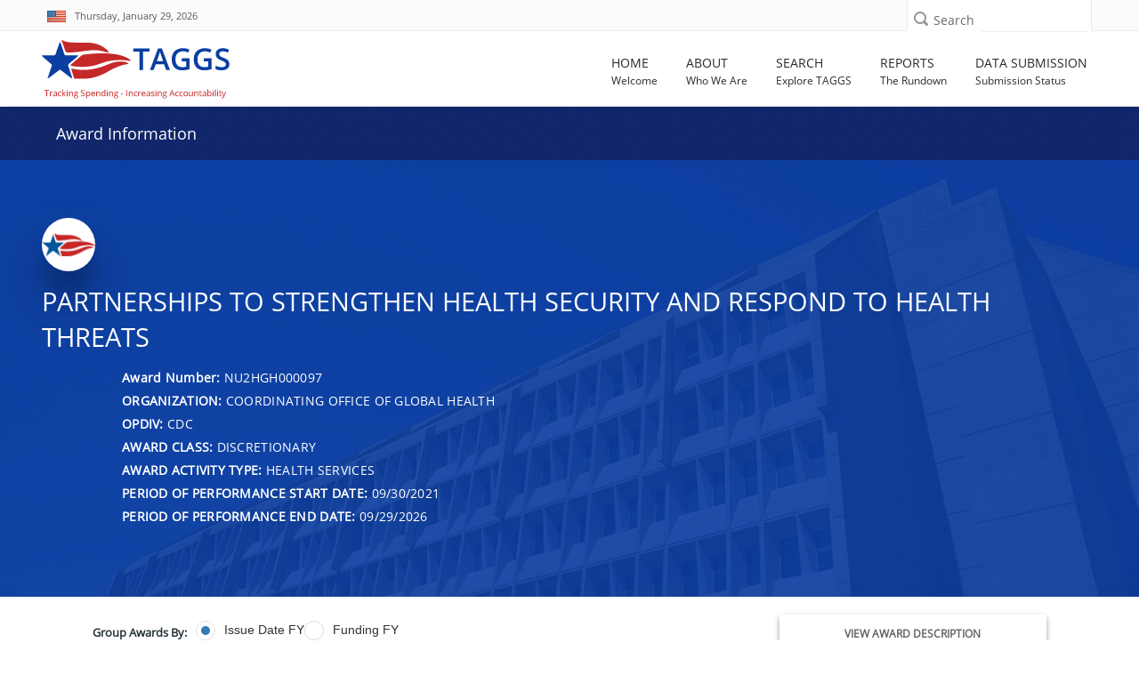

--- FILE ---
content_type: text/html; charset=utf-8
request_url: https://taggs.hhs.gov/Detail/AwardDetail?arg_AwardNum=NU2HGH000097&arg_ProgOfficeCode=253
body_size: 137398
content:
<!DOCTYPE html>
<html lang="en" xml:lang="en-US">

<head>
    <title>Award Information | HHS TAGGS</title>
    <link href="/favicon.ico" rel="shortcut icon" type="image/x-icon" />
    <meta charset="utf-8" />
    <meta name="description" content="HHS’ Tracking Accountability in Government Grants System (TAGGS) website is a robust reporting tool that displays detailed information on government grants." />
    <meta name="keywords" content="Governemnt Grants Database, Federal Funds Awarded, HHS Grants" />
    <meta name="author" content="">
    <meta http-equiv="X-UA-Compatible" content="IE=9; IE=8; IE=7; IE=EDGE" />
    <meta name="google-site-verification" content="p41TEhDtcFD4L0YOM6aul5QKFHkp8g05Q_Njl5mO-x4" />

    <!-- Mobile Specific Metas
    ================================================== -->
    <meta name="viewport" content="width=device-width,initial-scale=1">

    

<!--According to the conditional comment this is IE lower than 10-->
<!--[if lt IE 10]>
    <link rel="stylesheet" type="text/css" href="~/Content/css/ltIE10.css"> 
<![endif]-->


<!--According to the conditional comment this is IE greater than 9-->
<!--[if gt IE 9]>
    <link rel="stylesheet" type="text/css" href="~/Content/css/gtIE9.css"> 
<![endif]-->


    
<link rel="stylesheet" href="/DXR.axd?r=1_208,100_139,100_140,1_66,1_67,1_68,1_207,100_143,0_2,0_3,100_151,100_0,100_292,100_293,100_155,100_296,1_82,1_83,1_72,1_73,1_71,100_83,100_84,100_88-GXXAv" />
<script src="/Scripts/jquery-3.7.1.min.js" type="text/javascript"></script>
<script id="dxis_730554316" src="/DXR.axd?r=1_0,1_1,1_2,1_3,1_9,1_62,1_10,1_253,1_11,1_12,1_13,1_14,1_18,1_181,1_182,17_0,1_21,1_180,17_24,1_17,1_211,1_224,1_225,1_226,1_210,1_218,1_214,1_219,1_19,1_20,1_220,1_215,1_221,1_216,1_217,1_212,1_222,1_223,1_209,1_228,1_237,1_239,1_240,1_227,1_232,1_233,1_234,1_213,1_229,1_230,1_231,1_235,1_236,1_238,1_241,17_49,17_50,17_2,1_15,1_22,1_31,1_32,1_37,1_39,17_12,17_9,1_188,1_251,17_1,1_183,1_203,17_25,1_192,17_18,1_201,17_20,1_186,1_196,1_197,1_198,1_202,1_184,1_191,17_17,17_22,1_190,17_19,1_59,1_193,1_187,17_16,1_195,1_38,1_189,17_43,1_200,1_194,17_21,1_64,1_46,1_7,17_8,1_25,1_29,17_36,1_53,17_35,1_52,1_51,17_34,1_44,1_45,1_50,17_6,1_49,17_15,1_57,1_55,17_39,1_54,17_40,1_56,17_41,17_42,1_58,17_3,1_47,17_10,1_33,17_11,1_61,1_60,1_48,1_36,17_44,1_41,17_13,17_14,1_65,1_250,1_249,1_248,17_47,1_252-qXXAv"></script><script id="dxss_1853118257">
<!--
ASPx.AccessibilitySR.DefaultCallbackMessage = 'Callback in process.';
ASPx.AccessibilitySR.AddStringResources({'MenuVerticalText':'Vertical','MenuHorizontalText':'Horizontal','MenuText':'menu','MenuBarText':'menubar','MenuLevelText':'level'});


//-->
</script><link href="/Content/DevExtremeBundle?v=_Gg5Wb6DuTMpeP5K7Lg0BBt-a_QJVR0-mTq06XimrW41" rel="stylesheet"/>
<script src="/Scripts/DevExtremeBundle?v=al1udo7r7siWjQVDt-3JnwVPt38v6L6z_mnb2sQh2Nc1"></script>

    <link href="/bundles/less/all?v=B4ejReZTwlQKLsnZLtSoief_YI1f3BqDuUhnK6KwbZc1" rel="stylesheet"/>

    <link href="/css/all?v=aVziKzNKAheicNcevDJGTSaRJXQfACIDu9-QkfL_FPA1" rel="stylesheet"/>

    
    <link rel="stylesheet" type="text/css" href="/Content/css/AwardDetail.css" />

    

    
    <script type="text/javascript">
        function OnBeginGridCallback(s, e) {
            var viewOption = $("#rgGroup").dxRadioGroup("instance");
            var GRP_FY = "DATA_FY";
            if (viewOption.option('value') == "Issue Date FY")
                GRP_FY = "DATA_FY";
            else
                GRP_FY = "CAN_FY";
            e.customArgs["arg_AwardNum"] = "NU2HGH000097";
            e.customArgs["arg_ProgOfficeCode"] = "253";
            e.customArgs["arg_Grouping"] = GRP_FY;
        }
        function ChangeGridViewGroup(s, e) {
            GridView.PerformCallback();
        }
    </script>

    

    
    
    
    <!-- Global site tag (gtag.js) - Google Analytics -->
<script async src='https://www.googletagmanager.com/gtag/js?id=UA-133235486-1'></script>    <script>
            window.dataLayer = window.dataLayer || [];
            function gtag() { dataLayer.push(arguments); }
            gtag('js', new Date());

            gtag('config', 'UA-133235486-1', { cookie_flags: 'secure;samesite=strict' });
            gtag('config', 'G-FWKQMBD2T2');
    </script>


    

    <script async type="text/javascript" id="_fed_an_ua_tag" src="https://dap.digitalgov.gov/Universal-Federated-Analytics-Min.js?agency=HHS&amp;subagency=ASFR"></script>

</head>
<body id="searchPage" role="document">
    <div class="mp-pusher" id="mp-pusher">
        <!-- mp-menu -->
        <div id="closeMobileMenuButton" class="closeMobileButton" aria-hidden="true">
    <label class="hidden" for="closeMobileMenuButton">Close Mobile Menu</label>
    <div class="x-line"></div>
    <div class="x-line"></div>
</div>
<div id="mp-menu" class="nav mp-menu mobileNav" aria-hidden="true">
    <div class="mp-level">
        <h2 class="icon icon-world mobileNavHeader">All Categories</h2>
        <ul>
            <li>
                <a href="/"><i class="fa fa-home"></i>Home</a>
            </li>
            <li>
                <a href="#"><i class="fa fa-info"></i>About</a>
                <div class="mp-level">
                    <h2 class="mobileNavHeader">About</h2>
                    <a class="mp-back" href="#">close about menu</a>
                    <ul>
                        <li> <a href="/About"> About TAGGS </a> </li>
                        <li> <a href="/About/Data_Dictionary">  Data Dictionary </a> </li> 
                        <li> <a href="/About/FAQs"> FAQ </a> </li>
                        <li> <a href="/About/Sitemap">Sitemap</a></li>
                        <li><div class="mobileNavImprint"></div></li>
                    </ul>
                </div>
            </li>
            <li>
                <a href="#"><i class="fa fa-search"></i>Search</a>
                <div class="mp-level">
                    <h2 class="mobileNavHeader">Search</h2>
                    <a class="mp-back" href="#">close search menu</a>
                    <ul>
                        <li><a href="/Overview/Search">Search Overview</a></li>
                        <li><a href="/SearchAward">Award Search</a></li>
                        <li><a href="/SearchRecip">Recipient Search</a></li>
                        <li><a href="/SearchSite">Site Search</a></li>
                        <li><a href="/SearchAdv">Advanced Search</a></li>
                        <li><div class="mobileNavImprint"></div></li>
                    </ul>
                </div>
            </li>
            <li>
                <a href="#"><i class="fa fa-newspaper-o"></i>Reports</a>
                <div class="mp-level">
                    <h2 class="mobileNavHeader">Reports</h2>
                    <a class="mp-back" href="#">close reports menu</a>
                    <ul>
                        <li><a href="/Overview/Report">Reports Overview</a></li>
                        <li><a href="/Coronavirus/Overview">HHS COVID-19 Funding</a></li>
                        <li><a href="/TotalAssist">Total Assistance</a></li>
                        <li><a href="/OtherFinancialAssist">Other Financial Assistance</a></li>
                        <li><a href="/ReportsGrants/GrantsByOPDIV">Grants by OPDIV</a></li>
                        <li><a href="/ReportsGrants/GrantsByRecipClass">Grants by Recipient Class</a></li>
                        <li><a href="/ReportsGrants/GrantsbyActivityType">Grants by Activity Type</a></li>
                        <li><a href="/ReportsLocation/GrantsbyLocationIndex">Grants by Location - US/World</a></li>
                        <li><a href="/ReportsLocation/GrantsByLocation_MetroNonmetro">Grants by Location - US by Metro/Non-Metro</a></li>
                        <li><a href="/ReportsCFDA">Assistance Listings Summary</a></li>
                        <li><a href="/ReportsRecipientSummary">Recipient Summary Report</a></li>
                        <li><a href="/ReportsAwardSummary">Award Summary Report</a></li>
                        <li><a href="/AnnualReport">TAGGS Annual Reports</a></li>
                        <li><div class="mobileNavImprint"></div></li>
                    </ul>
                </div>
            </li>
            <li>
                <a href="#"><i class="fa fa-database"></i>Data Submission</a>
                <div class="mp-level">
                    <h2 class="mobileNavHeader">Data Submission</h2>
                    <a class="mp-back" href="#">close data submission menu</a>
                    <ul>
                        <li><a href="/DataQuality">Data Submission Overview</a></li>
                        <li><a href="/DataQuality/SubmissionStatus">Data Submission Status</a></li>
                        <li><div class="mobileNavImprint"></div></li>
                    </ul>
                </div>
            </li>
            
            <li><div class="mobileNavImprint"></div></li>
        </ul>
    </div>
</div>
        <!-- /mp-menu -->

        <div class="scroller">
            <!-- this is for emulating position fixed of the nav -->
            <div class="scroller-inner">

                <!-- Super Header -->
                <!-- SUPER HEADER -->
<!-- 
    THIS SECTION IS THE FIRST ROW FOR EVERY
    PAGE. IT INCLUDES THE US FLAG, THE CURRENT
    DATE, SOCIAL MEDIA ICONS AND LINKS, SEARCH 
    BAR.
    -->
<div class="top-bar" role="region" aria-label="First region containing date and site search">
    <div class="container top">
        <div class="row">
            <div class="dateXXS col-xs-6 col-sm-7">
                <div id="skiptocontent" title="link to skip to the main content of the page"><a href="#main">Skip to main content</a></div>
                <div class="call-us top-bar-block" style="width: 100%;" role="region" aria-label="Today's date with USA flag">
                    <i><img src="/Content/images/flag.jpg" alt="USA flag" style="margin-top:-4px;"></i>
                    <span id="date" class="hide-xxs">Thursday, January 29, 2026</span>
                    <span id="date" class="dataStylingSM show-xxs hidden-sm hidden-md hidden-lg">1/29/2026</span>
                </div>
            </div>
            <div class="searchXXS col-xs-6 col-sm-5">
                <!-- Search Box -->
                <div class="searchbox">

<form action="/SearchSite/IndexRedirect" method="post" name="SuperHeaderSiteSearch" role="search">                        <div class="searchbox-icon" role="button" aria-label="search icon" tabindex="0"></div>
                        <label class="sprHdrSrchLbl" for="superHeader-searchbox-inputtext">Search</label>
<input aria-label="Site Search: Type and press enter to submit search" class="searchbox-inputtext" data-val="true" data-val-length="Only 300 characters allowed" data-val-length-max="300" id="superHeader-searchbox-inputtext" name="s_AllWords" type="text" value="" /><span aria-label="Site Search: Error Message" class="field-validation-valid errorMessage" data-valmsg-for="s_AllWords" data-valmsg-replace="true"></span>                        <input id="superHeaderSearchSubmit" type="submit" class="searchbox-submit hidden" value="Search" />
</form>                </div>                
            </div>
        </div>
    </div>
</div>

                <!-- Header -->
                <header id="header" role="banner">
    <div class="container wide">
        <div class="row header">
            <!-- Logo -->
            <div class="col-xs-9 col-md-3">
                <a href="/" aria-label="link to TAGGS homepage" style="display:block;padding-top:10px;">
                    <img src="/Content/images/taggs_logo.png" alt="TAGGS Logo" />
                    
                </a>
            </div>
            <!-- //Logo// -->
            <!-- Main Navigation -->
            <!-- MAIN NAVIGATION -->
<div class="col-xs-3 col-md-9">
    <!-- Mobile Button Menu -->
        <div id="trigger" class="navButton">
        <div id="mobile-menu-button" class="mobile-menu-button" role="button" aria-label="Open mobile navigation button">
            <label for="mobile-menu-button" class="hide-xxs">Menu</label>
            <i class="fa fa-bars show-xxs" ></i>
        </div>
        </div>
    <!-- //Mobile Button Menu// -->
    <nav ARIA-LABEL="Main navigation">
           <ul class="navigation nav-menu">
            
            <li class="nav-item">
                <a href="/">
                    <span class="label-nav">Home</span>
                    <span class="label-nav-sub" data-hover="Welcome" aria-hidden="true">
                        Welcome
                    </span>
                </a>
            </li>

            <li class="nav-item">
                <a href="#">
                    <span class="label-nav">About</span>
                        <span class="label-nav-sub" data-hover="Who We Are" aria-hidden="true">
                        Who We Are
                    </span>
                </a>
                    <div class="sub-nav">
                    <h2 class="hidden">About TAGGS Sub Menu</h2>
                    <ul class="sub-nav-group">
                        <li> <a href="/About"> About TAGGS </a> </li>
                        <li> <a href="/About/AccessibilityStatement"> Accessibility Statement </a></li>
                        <li> <a href="/About/Data_Dictionary"> Data Dictionary </a> </li> <!--Formally "Glossary of Terms"-->
                        <li> <a href="/About/FAQs"> FAQ </a> </li>
                        <li> <a href="/About/Sitemap">Sitemap</a></li>
                    </ul>
                </div>
            </li>


            <li class="nav-item">
                <a href="#">
                    <span class="label-nav">Search</span>
                        <span class="label-nav-sub" data-hover="Explore TAGGS" aria-hidden="true">
                        Explore TAGGS
                    </span>
                </a>
                    <div class="sub-nav">
                    <h2 class="hidden">Search Pages Sub Menu</h2>
                    <ul class="sub-nav-group">
                        <li><a href="/Overview/Search">Search Overview</a></li>
                        <li><a href="/SearchAward">Award Search</a></li>
                        <li><a href="/SearchRecip">Recipient Search</a></li>
                        <li><a href="/SearchSite">Site Search</a></li>
                        <li><a href="/SearchAdv">Advanced Search</a></li>
                    </ul>
                </div>
            </li>
            <li class="nav-item">
                <a href="#">
                    <span class="label-nav">Reports</span>
                        <span class="label-nav-sub" data-hover="The Rundown" aria-hidden="true">
                        The Rundown
                    </span>
                </a>
                    <div class="sub-nav">
                    <h2 class="hidden">Report Pages Sub Menu</h2>
                    <ul class="sub-nav-group">
                        <li><a href="/Overview/Report">Reports Overview</a></li>
                        <li><a href="/Coronavirus/Overview">HHS COVID-19 Funding</a></li>
                        
                        <li><a href="/TotalAssist">Total Assistance</a></li>
                        <li><a href="/OtherFinancialAssist">Other Financial Assistance</a></li>
                        <li><a href="/ReportsGrants/GrantsByOPDIV">Grants by OPDIV</a></li>
                        <li><a href="/ReportsGrants/GrantsByRecipClass">Grants by Recipient Class</a></li>
                        <li><a href="/ReportsGrants/GrantsbyActivityType">Grants by Activity Type</a></li>
                        <li><a href="/ReportsLocation/GrantsbyLocationIndex">Grants by Location - US/World</a></li>
                        <li><a href="/ReportsLocation/GrantsByLocation_MetroNonmetro">Grants by Location - US by Metro/Non-Metro</a></li>
                        <li><a href="/ReportsCFDA">Assistance Listings Summary</a></li>
                        <li><a href="/ReportsRecipientSummary">Recipient Summary Report</a></li>
                        <li><a href="/ReportsAwardSummary">Award Summary Report</a></li>
                        <li><a href="/AnnualReport">TAGGS Annual Reports</a></li>


                    </ul>
                </div>
            </li>
            <li class="nav-item">
                <a href="#">
                    <span class="label-nav">Data Submission</span>
                        <span class="label-nav-sub" data-hover="Submission Status" aria-hidden="true">
                        Submission Status
                    </span>
                </a>
                    <div class="sub-nav">
                    <h2 class="hidden">Data Submission Pages Sub Menu</h2>
                    <ul class="sub-nav-group">
                        <li><a href="/DataQuality">Data Submission Overview</a></li>
                        <li><a href="/DataQuality/SubmissionStatus">Data Submission Status</a></li>
                    </ul>
                </div>
            </li>
        </ul>
    </nav>
</div>
<!-- Nav -->
        

            <!-- //Main Navigation// -->
        </div>
    </div>
</header>

                <!-- //Header// -->
                <!-- INTERIOR PAGE HEADER BAR -->


<div id="hideHome" class="d-block">
    <div class="top-title-wrapper">
        <div class="container title">
            <div class="col-md-9 col-sm-9 col-xs-10">
                <div class="page-info" role="complementary" >
                    <h1 class="h1-page-title">Award Information</h1>

                </div>
            </div>

            <div id="code">
                <div class="col-md-3 col-sm-3 col-xs-2 text-right">
                    <div class="page-info hidden-xs">
                        <a class="white-text" data-toggle="collapse" href="#taggshelp" role="button" style="visibility:visible" aria-expanded="false" aria-controls="collapse" title="Click icon for help and about information." aria-label="Click icon for help">
                            <span class="hidden-xs">Need Help&nbsp;&nbsp;</span><i class="fa fa-question-circle" aria-hidden="true"></i>
                        </a>
                    </div>
                </div>
            </div>
        </div>
    </div>
</div>





                <span id="main"></span>
                <div class="loader">
    <div class="loader08"></div>
</div>
                





<script>
    $(document).ready(function (e) {

        $(".btn_map").on("click", function () {
            var el = $(this);
            el.text() == el.data("text-swap") ? el.text(el.data("text-original")) : el.text(el.data("text-swap"));
        });

    });
</script>
    <div class="content-wrapper hide-until-loading">
    <div class="container1" role="main">
        <div class="taggs-awardtitle-header awardtitle-header--content-center awardtitle-header--min360 awardtitle-bg-1 align-center hhs-color white fill-white" style="margin-bottom: 80px">
            <div class="container">
                <div class="awardtitle-header-content">
                    <div class="inline-items mln80">
                        <div class="award-avatar">
                            <img src="/Content/images/recipient-profile.png" alt="award">
                        </div>
                        <h1 class="h4 awardtitle-header-title">Partnerships to Strengthen Health Security and Respond to Health Threats</h1>
                        </div>
                    <div class="inline-items">
                        <div class="profile-block inline-items">
                            <div class="profile-info">
                                <div class="profile-prof">
                                </div>
                                <ul>
                                    <li>
                                        <h2 class="h6 profile-name">
                                            <strong>Award Number: </strong> NU2HGH000097
                                        </h2>
                                    </li>
                                    <li>
                                        <h2 class="h6 profile-name">
                                            <strong>ORGANIZATION:</strong> COORDINATING OFFICE OF GLOBAL HEALTH
                                        </h2>
                                    </li>
                                    <li>
                                        <h2 class="h6 profile-name">
                                            <strong>OPDIV:</strong> CDC
                                        </h2>
                                    </li>
                                    <li>
                                        <h2 class="h6 profile-name">
                                            <strong>AWARD CLASS:</strong> DISCRETIONARY
                                        </h2>
                                    </li>
                                    <li>
                                        <h2 class="h6 profile-name">
                                            <strong>AWARD ACTIVITY TYPE:</strong> HEALTH SERVICES
                                        </h2>
                                    </li>
                                        <li>
                                            <h2 class="h6 profile-name">
                                                <strong>PERIOD OF PERFORMANCE START DATE:</strong> 09/30/2021
                                            </h2>
                                        </li>
                                                                            <li>
                                            <h2 class="h6 profile-name">
                                                <strong>PERIOD OF PERFORMANCE END DATE:</strong> 09/29/2026
                                            </h2>
                                        </li>
                                                                    </ul>
                            </div>
                        </div>
                    </div>
                </div>
            </div>
            <div class="overlay-standard overlay--dark"></div>
        </div>
    </div>
    <section class="banner">
        <div class="award-title-nav">
            <div class="box-inner">
                <div class="container">
                    <div class="awardcontrols-box awardcontrols show-awardcontrols-box">
                        <div class="row">
                            <div class="col-md-8 col-sm-8 col-xs-6 mt10">
                                <div class="basicInfoTable_Title col-xs-hidden" id="rgGroup-Label">
                                    Group Awards By:
                                </div>
                                <div>

                                    <script>
DevExpress.config({"serverDecimalSeparator":"."});
DevExpress.aspnet.setTemplateEngine();
DevExpress.assertDevExtremeVersion('DevExtreme.AspNet.Mvc', '24.1.7');
DevExpress.config({ "licenseKey": window.atob("[base64]") });
</script>
<div id="rgGroup"></div><script>
DevExpress.utils.readyCallbacks.add((function($){$("#rgGroup").dxRadioGroup({"name":"rgGroup","hint":"Fiscal Year Grouping for the Award Table","value":"Issue Date FY","onValueChanged":ChangeGridViewGroup,"layout":"horizontal","items":["Issue Date FY","Funding FY"],"elementAttr":{"aria-labelledby":"rgGroup-Label"},"inputAttr":{"id":"rgGroup"}});}).bind(this, jQuery));</script>
                                </div>
                            </div>
                            <div class="col-md-4 col-sm-4 col-xs-6 awardAbstract mt5">
                                <a class="btn_map" data-toggle="collapse" href="#collapseMap" aria-expanded="false" aria-controls="collapseMap" data-text-swap="Hide Award Description" data-text-original="View Award Description">View Award Description</a>
                            </div>
                        </div>
                    </div>
                </div>
            </div>
        </div>
    </section>
    <div class="collapse" id="collapseMap">
        <div class="row no-gutters box mb10">
            <div class="col-md-12 mt10">
                <div class="padding">

                    <p class="my-3">
                        Partnerships to Strengthen Health Security and Respond to Health Threats - This CoAg supports global health security through implementation of programs and activities that focus on protecting and improving health globally through partnerships with Ministries of Health and other governmental institutions.
                    </p>
                </div>
            </div>

            </div>
        </div>
    <div class="container">
        <div class="row mb10">
        </div>
        <div class="row">
            <div class="col-xs-12 scrollGridViewContainer">
                
<form action="/Detail/AwardDetail?arg_AwardNum=NU2HGH000097&amp;arg_ProgOfficeCode=253" method="post">


<table class="dxgvControl_newTAGGSTheme dx-acc-r dxgv" aria-label="Grid View of Details" id="GridView" role="presentation" style="width:100%;border-collapse:separate;">
	<tr>
		<td><div class="dxmLite_newTAGGSTheme dxm-ltr" role="application" aria-label="A horizontal toolbar used to execute commands associated with the parent grid.">
			<div class="dxm-main dxm-horizontal dxm-noWrap dxctToolbar_newTAGGSTheme dxct-sys dxgvCTTop dx-acc-r dxmtb" id="GridView_DXCTMenu0" role="presentation" style="width:100%;text-align:Right;">
				<ul class="dx dxm-image-l" role="menubar" style="float:right;">
					<li class="dxm-alignSpacing" style="width:100%;"></li><li title="Export to Excel XLSX" class="dxm-item dxm-noSubMenu dxct-if" role="presentation"><a class="dxm-content dx dxalink" href="javascript:;" title="Export to Excel XLSX" role="menuitem" aria-disabled="true"><span class="dx-acc dxIcon_export_exporttoxlsx_16x16 dxm-image dx-vam dx-acc-s"><img src="/DXR.axd?r=1_87-qXXAv" alt="" /></span></a></li><li class="dxm-spacing" role="presentation"></li><li title="Export to PDF" class="dxm-item dxm-noSubMenu" role="presentation"><a class="dxm-content dx dxalink" href="javascript:;" title="Export to PDF" role="menuitem" aria-disabled="true"><span class="dx-acc dxIcon_export_exporttopdf_16x16 dxm-image dx-vam dx-acc-s"><img src="/DXR.axd?r=1_87-qXXAv" alt="" /></span></a></li><li class="dxm-spacing" role="presentation"></li><li title="Export to RTF" class="dxm-item dxm-noSubMenu" role="presentation"><a class="dxm-content dx dxalink" href="javascript:;" title="Export to RTF" role="menuitem" aria-disabled="true"><span class="dx-acc dxIcon_export_exporttortf_16x16 dxm-image dx-vam dx-acc-s"><img src="/DXR.axd?r=1_87-qXXAv" alt="" /></span></a></li><li class="dxm-spacing" role="presentation"></li><li title="Export to CSV" class="dxm-item dxm-noSubMenu dxct-il" role="presentation"><a class="dxm-content dx dxalink" href="javascript:;" title="Export to CSV" role="menuitem" aria-disabled="true"><span class="dx-acc dxIcon_export_exporttocsv_16x16 dxm-image dx-vam dx-acc-s"><img src="/DXR.axd?r=1_87-qXXAv" alt="" /></span></a></li><li class="dxm-spacing dxm-amis" role="presentation"></li><li class="dxm-item dxm-dropDownMode dxm-noImage dxm-ami dxct-if dxct-il" role="presentation"><a class="dxm-content dxm-hasText dx dxalink" href="javascript:;" role="menuitem" aria-disabled="true"><span class="dx-vam dxm-contentText">Show hidden items</span></a><div class="dxm-popOut" aria-hidden="true">
						<span class="dx-acc dxWeb_mAdaptiveMenu_newTAGGSTheme dxm-pImage dx-acc-s"><img src="/DXR.axd?r=1_87-qXXAv" alt="..." /></span>
					</div></li>
				</ul>
			</div><b class="dx-clear"></b><div id="GridView_DXCTMenu0_DXM4_" style="z-index:20000;display:none;">
				<div class="dxm-shadow dx-acc-r dxm-popup dxmtb dxm-am">
					<ul class="dx dxm-gutter" role="menu">

					</ul>
				</div>
			</div>
		</div><script id="dxss_1348271174">
<!--
ASPx.AddHoverItems('GridView_DXCTMenu0',[[['dxm-hovered','',''],['','',''],['DXI0_','DXI1_','DXI2_','DXI3_','DXI4_'],['','P','T'],[[{'spriteCssClass':'dxGridView_CTExportXlsxHover_newTAGGSTheme'}],[{'spriteCssClass':'dxGridView_CTExportPdfHover_newTAGGSTheme'}],[{'spriteCssClass':'dxGridView_CTExportRtfHover_newTAGGSTheme'}],[{'spriteCssClass':'dxGridView_CTExportCsvHover_newTAGGSTheme'}],[null,null]],['Img','PImg']],[[''],[''],['DXME4_','DXMBC4_']]]);
ASPx.AddDisabledItems('GridView_DXCTMenu0',[[['dxm-disabled'],[''],['DXI0_','DXI1_','DXI2_','DXI3_','DXI4_'],['','P','T'],[[{'spriteCssClass':'dxIcon_export_exporttoxlsx_16x16_disabled'}],[{'spriteCssClass':'dxIcon_export_exporttopdf_16x16_disabled'}],[{'spriteCssClass':'dxIcon_export_exporttortf_16x16_disabled'}],[{'spriteCssClass':'dxIcon_export_exporttocsv_16x16_disabled'}],[null,null]],['Img','PImg']]]);
ASPx.createControl(ASPxClientGridToolbar,'GridView_DXCTMenu0','',{'uniqueID':'GridView$DXCTMenu0','accessibilityCompliant':true,'cpItemsProps':{'commands':{'0':'ExportToXlsx','1':'ExportToPdf','2':'ExportToRtf','3':'ExportToCsv'},'ibpv':[]},'renderData':{'':[[0],[1],[2],[3],[4]]}},{'ItemClick':function(s,e){ASPx.GCmdToolbarMenuItemClick('GridView',s,e)}},null,{'items':[{'name':'CustomExportToXLS','align':'Right'},{'name':'CustomExportToPDF','align':'Right'},{'name':'CustomExportToRTF','align':'Right'},{'name':'CustomExportToCsv','align':'Right'},{}],'adaptiveModeData':4});

//-->
</script><div id="GridView_DXAHeaderPanel" class="dxgvAdaptiveHeaderPanel_newTAGGSTheme" oncontextmenu="return ASPx.GVContextMenu(&#39;GridView&#39;,event);" style="display:none;">
			<div id="GridView_DXADHeader" class="dxgvADH" style="display:none;">
				<table>
					<tr class="dxgvADHTR">
						<td></td>
					</tr>
				</table>
			</div>
		</div><table id="GridView_DXMainTable" class="dxgvTable_newTAGGSTheme dxgvRBB" oncontextmenu="return ASPx.GVContextMenu(&#39;GridView&#39;,event);" style="width:100%;empty-cells:show;table-layout:fixed;overflow:hidden;text-overflow:ellipsis;">
			<tr class="dxgvArm" aria-hidden="true">
				<td class="dxgvGI" style="width:22px;"></td><td style="width:60px;"></td><td style="width:60px;"></td><td style="width:40%;"></td><td style="width:85px;"></td><td style="width:85px;"></td><td style="width:50px;"></td><td style="width:85px;"></td><td style="width:85px;"></td><td style="width:65px;"></td><td style="width:25%;"></td><td style="width:45px;"></td><td style="width:50px;"></td><td style="width:73px;"></td><td style="width:15%;"></td><td style="width:150px;"></td>
			</tr><tr id="GridView_DXHeadersRow0">
				<td class="dxgvHeader_newTAGGSTheme dx-wrap" style="border-width:2px;border-style:solid;border-top-width:0px;border-left-width:0px;cursor:default;"><span class="dx-acc dxGridView_gvExpandedButton_newTAGGSTheme dx-acc-s" style="visibility:hidden;"><img src="/DXR.axd?r=1_87-qXXAv" alt="" /></span></td><th id="GridView_col0" title="Fiscal Year of the activity" class="dxgvHeader_newTAGGSTheme dx-wrap" scope="col" style="border-width:2px;border-style:solid;padding-left:1px;padding-right:1px;padding-top:1px;padding-bottom:1px;border-top-width:0px;border-left-width:0px;"><a onmousedown = 'event.cancelBubble = true' href = 'javascript:ASPx.GSort("GridView",0)' ><span>Issue Date FY</span><span style='margin-left:5px;'><img alt='Sort Order Descending' src='/Content/images/img_trans.gif' class='dxGridView_gvHeaderSortDown_newTAGGSTheme dx-vam SortArrow' /></span></a></th><th id="GridView_col1" title="Fiscal Year of the funds" class="dxgvHeader_newTAGGSTheme dx-wrap" scope="col" style="border-width:2px;border-style:solid;padding-left:1px;padding-right:1px;padding-top:1px;padding-bottom:1px;border-top-width:0px;border-left-width:0px;"><a onmousedown = 'event.cancelBubble = true' href = 'javascript:ASPx.GSort("GridView",1)' ><span>Funding FY</span><span style='margin-left:5px;'><img alt='Sort Order Descending' src='/Content/images/img_trans.gif' class='dxGridView_gvHeaderSortDown_newTAGGSTheme dx-vam SortArrow' /></span></a></th><th id="GridView_col2" title="Legal Entity Name" class="dxgvHeader_newTAGGSTheme dx-wrap" scope="col" style="border-width:2px;border-style:solid;padding-left:1px;padding-right:1px;padding-top:1px;padding-bottom:1px;border-top-width:0px;border-left-width:0px;"><a onmousedown = 'event.cancelBubble = true' href = 'javascript:ASPx.GSort("GridView",2)' ><span>Legal Entity Name</span></a></th><th id="GridView_col3" title="Legal Entity Address" class="dxgvHeader_newTAGGSTheme dx-wrap" scope="col" style="border-width:2px;border-style:solid;padding-left:1px;padding-right:1px;padding-top:1px;padding-bottom:1px;border-top-width:0px;border-left-width:0px;"><a onmousedown = 'event.cancelBubble = true' href = 'javascript:ASPx.GSort("GridView",3)' ><span>Legal Entity Address</span></a></th><th id="GridView_col4" title="Legal Entity City" class="dxgvHeader_newTAGGSTheme dx-wrap" scope="col" style="border-width:2px;border-style:solid;padding-left:1px;padding-right:1px;padding-top:1px;padding-bottom:1px;border-top-width:0px;border-left-width:0px;"><a onmousedown = 'event.cancelBubble = true' href = 'javascript:ASPx.GSort("GridView",4)' ><span>Legal Entity City</span></a></th><th id="GridView_col5" title="Legal Entity State" class="dxgvHeader_newTAGGSTheme dx-wrap" scope="col" style="border-width:2px;border-style:solid;padding-left:1px;padding-right:1px;padding-top:1px;padding-bottom:1px;border-top-width:0px;border-left-width:0px;"><a onmousedown = 'event.cancelBubble = true' href = 'javascript:ASPx.GSort("GridView",5)' ><span>Legal Entity State</span></a></th><th id="GridView_col6" title="Legal Entity Zip Code" class="dxgvHeader_newTAGGSTheme dx-wrap" scope="col" style="border-width:2px;border-style:solid;padding-left:1px;padding-right:1px;padding-top:1px;padding-bottom:1px;border-top-width:0px;border-left-width:0px;"><a onmousedown = 'event.cancelBubble = true' href = 'javascript:ASPx.GSort("GridView",6)' ><span>Legal Entity Zip Code</span></a></th><th id="GridView_col7" title="Legal Entity COUNTY" class="dxgvHeader_newTAGGSTheme dx-wrap" scope="col" style="border-width:2px;border-style:solid;padding-left:1px;padding-right:1px;padding-top:1px;padding-bottom:1px;border-top-width:0px;border-left-width:0px;"><a onmousedown = 'event.cancelBubble = true' href = 'javascript:ASPx.GSort("GridView",7)' ><span>Legal Entity COUNTY</span></a></th><th id="GridView_col8" title="Legal Entity COUNTRY" class="dxgvHeader_newTAGGSTheme dx-wrap" scope="col" style="border-width:2px;border-style:solid;padding-left:1px;padding-right:1px;padding-top:1px;padding-bottom:1px;border-top-width:0px;border-left-width:0px;"><a onmousedown = 'event.cancelBubble = true' href = 'javascript:ASPx.GSort("GridView",8)' ><span>Legal Entity COUNTRY</span></a></th><th id="GridView_col9" title="Assistance Listing Popular Name" class="dxgvHeader_newTAGGSTheme dx-wrap" scope="col" style="border-width:2px;border-style:solid;text-align:Center;padding-left:1px;padding-right:1px;padding-top:1px;padding-bottom:1px;border-top-width:0px;border-left-width:0px;"><a onmousedown = 'event.cancelBubble = true' href = 'javascript:ASPx.GSort("GridView",9)' ><span>Assistance Listing</span></a></th><th id="GridView_col10" title="A number used to identify the award action within a particular budget year of support" class="dxgvHeader_newTAGGSTheme dx-wrap" scope="col" style="border-width:2px;border-style:solid;padding-left:1px;padding-right:1px;padding-top:1px;padding-bottom:1px;border-top-width:0px;border-left-width:0px;"><a onmousedown = 'event.cancelBubble = true' href = 'javascript:ASPx.GSort("GridView",10)' ><span>Award Code</span></a></th><th id="GridView_col11" title="budget period of support within the project period" class="dxgvHeader_newTAGGSTheme dx-wrap" scope="col" style="border-width:2px;border-style:solid;padding-left:1px;padding-right:1px;padding-top:1px;padding-bottom:1px;border-top-width:0px;border-left-width:0px;"><a onmousedown = 'event.cancelBubble = true' href = 'javascript:ASPx.GSort("GridView",11)' ><span>Budget Year</span></a></th><th id="GridView_col12" title="Date of Grants Management Officer&#39;s signature on the award notice" class="dxgvHeader_newTAGGSTheme dx-wrap" scope="col" style="border-width:2px;border-style:solid;padding-left:1px;padding-right:1px;padding-top:1px;padding-bottom:1px;border-top-width:0px;border-left-width:0px;"><a onmousedown = 'event.cancelBubble = true' href = 'javascript:ASPx.GSort("GridView",12)' ><span>Action Date</span></a></th><th id="GridView_col13" title="Award Action Type Description" class="dxgvHeader_newTAGGSTheme dx-wrap" scope="col" style="border-width:2px;border-style:solid;padding-left:1px;padding-right:1px;padding-top:1px;padding-bottom:1px;border-top-width:0px;border-left-width:0px;"><a onmousedown = 'event.cancelBubble = true' href = 'javascript:ASPx.GSort("GridView",13)' ><span>Action Type</span></a></th><th id="GridView_col14" title="The Amount of the Award Activity" class="dxgvHeader_newTAGGSTheme dx-wrap" scope="col" style="border-width:2px;border-style:solid;text-align:Center;padding-left:1px;padding-right:1px;padding-top:1px;padding-bottom:1px;border-top-width:0px;border-left-width:0px;border-right-width:0px;"><a onmousedown = 'event.cancelBubble = true' href = 'javascript:ASPx.GSort("GridView",14)' ><span>Action Amount</span></a></th>
			</tr><tr id="GridView_DXADRow" class="dxgvAdaptiveDetailRow_newTAGGSTheme dxgvADR" style="display:none;">
				<td class="dxgvIndentCell dxgv" style="width:0px;border-left-width:0px;">&nbsp;</td><td class="dxgv dxgvAdaptiveDetailCell_newTAGGSTheme" colspan="15"></td>
			</tr><tr id="GridView_DXGroupRowExp0" class="dxgvGroupRow_newTAGGSTheme">
				<td class="dxgv" style="border-right-width:0px;border-bottom-width:0px;"><a onclick="ASPx.GVCollapseRow(&#39;GridView&#39;,0);event.cancelBubble = true" href="javascript:;"><img class="dxGridView_gvExpandedButton_newTAGGSTheme" src="/DXR.axd?r=1_87-qXXAv" alt="Collapse" /></a></td><td class="dxgv" colspan="15" style="border-right-width:0px;">Issue Date FY: 2026  ( Subtotal = $0 )</td>
			</tr><tr id="GridView_DXDataRow1" class="dxgvDataRow_newTAGGSTheme" style="background-color:#FFFFFF;font-size:8pt;">
				<td class="dxgvIndentCell dxgv" style="width:0px;border-left-width:0px;border-bottom-width:0px;">&nbsp;</td><td class="dxgv dx-ellipsis dx-ac" style="border-left-width:0px;">2026</td><td class="dxgv dx-ellipsis dx-ac">2025</td><td id="GridView_tccell1_2" class="dxgv dx-ellipsis"><a class="dxeHyperlink_newTAGGSTheme" id="hl2_994bb183-eb04-408e-89cd-d18dab689c45" href="/Detail/RecipDetail?arg_EntityId=NdIqofdjva5Vg749%2F4HlAQ%3D%3D">NATIONAL FOUNDATION FOR THE CENTERS FOR DISEASE CONTROL &amp; PREVENTION, INC.</a></td><td class="dxgv dx-ellipsis">600 PEACHTREE ST NE STE 1000</td><td class="dxgv dx-ellipsis">ATLANTA</td><td class="dxgv dx-ellipsis">GA</td><td class="dxgv dx-ellipsis">30308</td><td class="dxgv dx-ellipsis">FULTON</td><td class="dxgv dx-ellipsis">USA</td><td id="GridView_tccell1_9" class="dxgv dx-ellipsis dx-al"><a class="dxeHyperlink_newTAGGSTheme" id="hl1_400b3886-521c-47e6-bf6b-52e2b70b51ef" href="/Detail/CFDADetail?arg_CFDA_NUM=93318">Protecting and Improving Health Globally: Building and Strengthening Public Health Impact, Systems, Capacity and Security</a></td><td class="dxgv dx-ellipsis dx-ac">05</td><td class="dxgv dx-ellipsis dx-ac">4</td><td class="dxgv dx-ellipsis dx-ac">11/10/2025</td><td class="dxgv dx-ellipsis">ADMINISTRATIVE SUPPLEMENT ( + OR - ) (DISCRETIONARY OR BLOCK AWARDS)</td><td class="dxgv dx-ellipsis dx-ar" style="border-right-width:0px;">$0</td>
			</tr><tr id="GridView_DXDataRow2" class="dxgvDataRow_newTAGGSTheme dxgvDataRowAlt_newTAGGSTheme" style="background-color:#FAFAFA;font-size:8pt;">
				<td class="dxgvIndentCell dxgv" style="width:0px;border-left-width:0px;border-bottom-width:0px;">&nbsp;</td><td class="dxgv dx-ellipsis dx-ac" style="border-left-width:0px;">2026</td><td class="dxgv dx-ellipsis dx-ac">2024</td><td id="GridView_tccell2_2" class="dxgv dx-ellipsis"><a class="dxeHyperlink_newTAGGSTheme" id="hl2_65e57ebd-661f-4ae7-ba31-5a6ca4bb077c" href="/Detail/RecipDetail?arg_EntityId=NdIqofdjva5Vg749%2F4HlAQ%3D%3D">NATIONAL FOUNDATION FOR THE CENTERS FOR DISEASE CONTROL &amp; PREVENTION, INC.</a></td><td class="dxgv dx-ellipsis">600 PEACHTREE ST NE STE 1000</td><td class="dxgv dx-ellipsis">ATLANTA</td><td class="dxgv dx-ellipsis">GA</td><td class="dxgv dx-ellipsis">30308</td><td class="dxgv dx-ellipsis">FULTON</td><td class="dxgv dx-ellipsis">USA</td><td id="GridView_tccell2_9" class="dxgv dx-ellipsis dx-al"><a class="dxeHyperlink_newTAGGSTheme" id="hl1_e38c22e4-4147-41fd-aa48-53520ed0ced9" href="/Detail/CFDADetail?arg_CFDA_NUM=93318">Protecting and Improving Health Globally: Building and Strengthening Public Health Impact, Systems, Capacity and Security</a></td><td class="dxgv dx-ellipsis dx-ac">05</td><td class="dxgv dx-ellipsis dx-ac">4</td><td class="dxgv dx-ellipsis dx-ac">11/10/2025</td><td class="dxgv dx-ellipsis">ADMINISTRATIVE SUPPLEMENT ( + OR - ) (DISCRETIONARY OR BLOCK AWARDS)</td><td class="dxgv dx-ellipsis dx-ar" style="border-right-width:0px;">$0</td>
			</tr><tr id="GridView_DXDataRow3" class="dxgvDataRow_newTAGGSTheme" style="background-color:#FFFFFF;font-size:8pt;">
				<td class="dxgvIndentCell dxgv" style="width:0px;border-left-width:0px;border-bottom-width:0px;">&nbsp;</td><td class="dxgv dx-ellipsis dx-ac" style="border-left-width:0px;">2026</td><td class="dxgv dx-ellipsis dx-ac">2023</td><td id="GridView_tccell3_2" class="dxgv dx-ellipsis"><a class="dxeHyperlink_newTAGGSTheme" id="hl2_5efbf49b-c0f3-46ae-9bfb-2f34305b01c7" href="/Detail/RecipDetail?arg_EntityId=NdIqofdjva5Vg749%2F4HlAQ%3D%3D">NATIONAL FOUNDATION FOR THE CENTERS FOR DISEASE CONTROL &amp; PREVENTION, INC.</a></td><td class="dxgv dx-ellipsis">600 PEACHTREE ST NE STE 1000</td><td class="dxgv dx-ellipsis">ATLANTA</td><td class="dxgv dx-ellipsis">GA</td><td class="dxgv dx-ellipsis">30308</td><td class="dxgv dx-ellipsis">FULTON</td><td class="dxgv dx-ellipsis">USA</td><td id="GridView_tccell3_9" class="dxgv dx-ellipsis dx-al"><a class="dxeHyperlink_newTAGGSTheme" id="hl1_5460e17a-80e1-4b3e-9847-80c37d746235" href="/Detail/CFDADetail?arg_CFDA_NUM=93318">Protecting and Improving Health Globally: Building and Strengthening Public Health Impact, Systems, Capacity and Security</a></td><td class="dxgv dx-ellipsis dx-ac">05</td><td class="dxgv dx-ellipsis dx-ac">4</td><td class="dxgv dx-ellipsis dx-ac">11/10/2025</td><td class="dxgv dx-ellipsis">ADMINISTRATIVE SUPPLEMENT ( + OR - ) (DISCRETIONARY OR BLOCK AWARDS)</td><td class="dxgv dx-ellipsis dx-ar" style="border-right-width:0px;">$0</td>
			</tr><tr id="GridView_DXGFRow0" class="dxgvGroupFooter_newTAGGSTheme" aria-hidden="true">
				<td class="dxgvIndentCell dxgv" style="width:0px;border-left-width:0px;">&nbsp;</td><td class="dxgv" style="text-align:Right;border-left-width:0px;overflow:hidden;">&nbsp;</td><td class="dxgv" style="text-align:Right;overflow:hidden;">&nbsp;</td><td class="dxgv" style="overflow:hidden;">&nbsp;</td><td class="dxgv" style="overflow:hidden;">&nbsp;</td><td class="dxgv" style="overflow:hidden;">&nbsp;</td><td class="dxgv" style="overflow:hidden;">&nbsp;</td><td class="dxgv" style="overflow:hidden;">&nbsp;</td><td class="dxgv" style="overflow:hidden;">&nbsp;</td><td class="dxgv" style="overflow:hidden;">&nbsp;</td><td class="dxgv" style="overflow:hidden;">&nbsp;</td><td class="dxgv" style="overflow:hidden;">&nbsp;</td><td class="dxgv" style="overflow:hidden;">&nbsp;</td><td class="dxgv" style="overflow:hidden;">&nbsp;</td><td class="dxgv" style="overflow:hidden;">&nbsp;</td><td class="dxgv" style="text-align:Right;border-right-width:0px;overflow:hidden;"> Subtotal = $0 </td>
			</tr><tr class="dxAIR">
				<td aria-label=" Subtotal = $0 ; " colspan="16"></td>
			</tr><tr id="GridView_DXGroupRowExp4" class="dxgvGroupRow_newTAGGSTheme">
				<td class="dxgv" style="border-right-width:0px;border-bottom-width:0px;"><a onclick="ASPx.GVCollapseRow(&#39;GridView&#39;,4);event.cancelBubble = true" href="javascript:;"><img class="dxGridView_gvExpandedButton_newTAGGSTheme" src="/DXR.axd?r=1_87-qXXAv" alt="Collapse" /></a></td><td class="dxgv" colspan="15" style="border-right-width:0px;">Issue Date FY: 2025  ( Subtotal = $3,505,974 )</td>
			</tr><tr id="GridView_DXDataRow5" class="dxgvDataRow_newTAGGSTheme dxgvDataRowAlt_newTAGGSTheme" style="background-color:#FAFAFA;font-size:8pt;">
				<td class="dxgvIndentCell dxgv" style="width:0px;border-left-width:0px;border-bottom-width:0px;">&nbsp;</td><td class="dxgv dx-ellipsis dx-ac" style="border-left-width:0px;">2025</td><td class="dxgv dx-ellipsis dx-ac">2025</td><td id="GridView_tccell5_2" class="dxgv dx-ellipsis"><a class="dxeHyperlink_newTAGGSTheme" id="hl2_0a1424d2-0f52-4468-b116-6b41a4e58b97" href="/Detail/RecipDetail?arg_EntityId=NdIqofdjva5Vg749%2F4HlAQ%3D%3D">NATIONAL FOUNDATION FOR THE CENTERS FOR DISEASE CONTROL &amp; PREVENTION, INC.</a></td><td class="dxgv dx-ellipsis">600 PEACHTREE ST NE STE 1000</td><td class="dxgv dx-ellipsis">ATLANTA</td><td class="dxgv dx-ellipsis">GA</td><td class="dxgv dx-ellipsis">30308</td><td class="dxgv dx-ellipsis">FULTON</td><td class="dxgv dx-ellipsis">USA</td><td id="GridView_tccell5_9" class="dxgv dx-ellipsis dx-al"><a class="dxeHyperlink_newTAGGSTheme" id="hl1_e3d5f1da-760d-415f-b73d-7161f05883df" href="/Detail/CFDADetail?arg_CFDA_NUM=93318">Protecting and Improving Health Globally: Building and Strengthening Public Health Impact, Systems, Capacity and Security</a></td><td class="dxgv dx-ellipsis dx-ac">04</td><td class="dxgv dx-ellipsis dx-ac">4</td><td class="dxgv dx-ellipsis dx-ac">9/2/2025</td><td class="dxgv dx-ellipsis">ADMINISTRATIVE SUPPLEMENT ( + OR - ) (DISCRETIONARY OR BLOCK AWARDS)</td><td class="dxgv dx-ellipsis dx-ar" style="border-right-width:0px;">$3,505,974</td>
			</tr><tr id="GridView_DXDataRow6" class="dxgvDataRow_newTAGGSTheme" style="background-color:#FFFFFF;font-size:8pt;">
				<td class="dxgvIndentCell dxgv" style="width:0px;border-left-width:0px;border-bottom-width:0px;">&nbsp;</td><td class="dxgv dx-ellipsis dx-ac" style="border-left-width:0px;">2025</td><td class="dxgv dx-ellipsis dx-ac">2024</td><td id="GridView_tccell6_2" class="dxgv dx-ellipsis"><a class="dxeHyperlink_newTAGGSTheme" id="hl2_ef7e8fec-d613-48e5-ba5a-88ff6790c6fe" href="/Detail/RecipDetail?arg_EntityId=NdIqofdjva5Vg749%2F4HlAQ%3D%3D">NATIONAL FOUNDATION FOR THE CENTERS FOR DISEASE CONTROL &amp; PREVENTION, INC.</a></td><td class="dxgv dx-ellipsis">600 PEACHTREE ST NE STE 1000</td><td class="dxgv dx-ellipsis">ATLANTA</td><td class="dxgv dx-ellipsis">GA</td><td class="dxgv dx-ellipsis">30308</td><td class="dxgv dx-ellipsis">FULTON</td><td class="dxgv dx-ellipsis">USA</td><td id="GridView_tccell6_9" class="dxgv dx-ellipsis dx-al"><a class="dxeHyperlink_newTAGGSTheme" id="hl1_d43c07a1-71f3-40a0-9e02-cc90c6b0c89c" href="/Detail/CFDADetail?arg_CFDA_NUM=93318">Protecting and Improving Health Globally: Building and Strengthening Public Health Impact, Systems, Capacity and Security</a></td><td class="dxgv dx-ellipsis dx-ac">04</td><td class="dxgv dx-ellipsis dx-ac">4</td><td class="dxgv dx-ellipsis dx-ac">9/2/2025</td><td class="dxgv dx-ellipsis">ADMINISTRATIVE SUPPLEMENT ( + OR - ) (DISCRETIONARY OR BLOCK AWARDS)</td><td class="dxgv dx-ellipsis dx-ar" style="border-right-width:0px;">$0</td>
			</tr><tr id="GridView_DXDataRow7" class="dxgvDataRow_newTAGGSTheme dxgvDataRowAlt_newTAGGSTheme" style="background-color:#FAFAFA;font-size:8pt;">
				<td class="dxgvIndentCell dxgv" style="width:0px;border-left-width:0px;border-bottom-width:0px;">&nbsp;</td><td class="dxgv dx-ellipsis dx-ac" style="border-left-width:0px;">2025</td><td class="dxgv dx-ellipsis dx-ac">2024</td><td id="GridView_tccell7_2" class="dxgv dx-ellipsis"><a class="dxeHyperlink_newTAGGSTheme" id="hl2_99da963d-59f6-413d-831d-5bb7a0d74a15" href="/Detail/RecipDetail?arg_EntityId=NdIqofdjva5Vg749%2F4HlAQ%3D%3D">NATIONAL FOUNDATION FOR THE CENTERS FOR DISEASE CONTROL &amp; PREVENTION, INC.</a></td><td class="dxgv dx-ellipsis">600 PEACHTREE ST NE STE 1000</td><td class="dxgv dx-ellipsis">ATLANTA</td><td class="dxgv dx-ellipsis">GA</td><td class="dxgv dx-ellipsis">30308</td><td class="dxgv dx-ellipsis">FULTON</td><td class="dxgv dx-ellipsis">USA</td><td id="GridView_tccell7_9" class="dxgv dx-ellipsis dx-al"><a class="dxeHyperlink_newTAGGSTheme" id="hl1_84f48392-2161-43a6-b72c-aed95d929ce9" href="/Detail/CFDADetail?arg_CFDA_NUM=93318">Protecting and Improving Health Globally: Building and Strengthening Public Health Impact, Systems, Capacity and Security</a></td><td class="dxgv dx-ellipsis dx-ac">03</td><td class="dxgv dx-ellipsis dx-ac">4</td><td class="dxgv dx-ellipsis dx-ac">7/7/2025</td><td class="dxgv dx-ellipsis">ADMINISTRATIVE SUPPLEMENT ( + OR - ) (DISCRETIONARY OR BLOCK AWARDS)</td><td class="dxgv dx-ellipsis dx-ar" style="border-right-width:0px;">$0</td>
			</tr><tr id="GridView_DXDataRow8" class="dxgvDataRow_newTAGGSTheme" style="background-color:#FFFFFF;font-size:8pt;">
				<td class="dxgvIndentCell dxgv" style="width:0px;border-left-width:0px;border-bottom-width:0px;">&nbsp;</td><td class="dxgv dx-ellipsis dx-ac" style="border-left-width:0px;">2025</td><td class="dxgv dx-ellipsis dx-ac">2024</td><td id="GridView_tccell8_2" class="dxgv dx-ellipsis"><a class="dxeHyperlink_newTAGGSTheme" id="hl2_250a6a20-d87e-4ce5-9cd4-ea800f5d3839" href="/Detail/RecipDetail?arg_EntityId=NdIqofdjva5Vg749%2F4HlAQ%3D%3D">NATIONAL FOUNDATION FOR THE CENTERS FOR DISEASE CONTROL &amp; PREVENTION, INC.</a></td><td class="dxgv dx-ellipsis">600 PEACHTREE ST NE STE 1000</td><td class="dxgv dx-ellipsis">ATLANTA</td><td class="dxgv dx-ellipsis">GA</td><td class="dxgv dx-ellipsis">30308</td><td class="dxgv dx-ellipsis">FULTON</td><td class="dxgv dx-ellipsis">USA</td><td id="GridView_tccell8_9" class="dxgv dx-ellipsis dx-al"><a class="dxeHyperlink_newTAGGSTheme" id="hl1_dea6c77f-24bc-47f0-8300-a1661b6f34cf" href="/Detail/CFDADetail?arg_CFDA_NUM=93318">Protecting and Improving Health Globally: Building and Strengthening Public Health Impact, Systems, Capacity and Security</a></td><td class="dxgv dx-ellipsis dx-ac">01</td><td class="dxgv dx-ellipsis dx-ac">4</td><td class="dxgv dx-ellipsis dx-ac">10/2/2024</td><td class="dxgv dx-ellipsis">ADMINISTRATIVE SUPPLEMENT ( + OR - ) (DISCRETIONARY OR BLOCK AWARDS)</td><td class="dxgv dx-ellipsis dx-ar" style="border-right-width:0px;">$0</td>
			</tr><tr id="GridView_DXDataRow9" class="dxgvDataRow_newTAGGSTheme dxgvDataRowAlt_newTAGGSTheme" style="background-color:#FAFAFA;font-size:8pt;">
				<td class="dxgvIndentCell dxgv" style="width:0px;border-left-width:0px;border-bottom-width:0px;">&nbsp;</td><td class="dxgv dx-ellipsis dx-ac" style="border-left-width:0px;">2025</td><td class="dxgv dx-ellipsis dx-ac">2024</td><td id="GridView_tccell9_2" class="dxgv dx-ellipsis"><a class="dxeHyperlink_newTAGGSTheme" id="hl2_f19e22f5-997d-4b14-8b87-1e3593002117" href="/Detail/RecipDetail?arg_EntityId=NdIqofdjva5Vg749%2F4HlAQ%3D%3D">NATIONAL FOUNDATION FOR THE CENTERS FOR DISEASE CONTROL &amp; PREVENTION, INC.</a></td><td class="dxgv dx-ellipsis">600 PEACHTREE ST NE STE 1000</td><td class="dxgv dx-ellipsis">ATLANTA</td><td class="dxgv dx-ellipsis">GA</td><td class="dxgv dx-ellipsis">30308</td><td class="dxgv dx-ellipsis">FULTON</td><td class="dxgv dx-ellipsis">USA</td><td id="GridView_tccell9_9" class="dxgv dx-ellipsis dx-al"><a class="dxeHyperlink_newTAGGSTheme" id="hl1_0c2e8d55-509b-47eb-aede-28d4b2e92140" href="/Detail/CFDADetail?arg_CFDA_NUM=93318">Protecting and Improving Health Globally: Building and Strengthening Public Health Impact, Systems, Capacity and Security</a></td><td class="dxgv dx-ellipsis dx-ac">02</td><td class="dxgv dx-ellipsis dx-ac">4</td><td class="dxgv dx-ellipsis dx-ac">12/23/2024</td><td class="dxgv dx-ellipsis">ADMINISTRATIVE SUPPLEMENT ( + OR - ) (DISCRETIONARY OR BLOCK AWARDS)</td><td class="dxgv dx-ellipsis dx-ar" style="border-right-width:0px;">$0</td>
			</tr><tr id="GridView_DXDataRow10" class="dxgvDataRow_newTAGGSTheme" style="background-color:#FFFFFF;font-size:8pt;">
				<td class="dxgvIndentCell dxgv" style="width:0px;border-left-width:0px;border-bottom-width:0px;">&nbsp;</td><td class="dxgv dx-ellipsis dx-ac" style="border-left-width:0px;">2025</td><td class="dxgv dx-ellipsis dx-ac">2023</td><td id="GridView_tccell10_2" class="dxgv dx-ellipsis"><a class="dxeHyperlink_newTAGGSTheme" id="hl2_030cd7b6-18ff-4532-9aa2-695c727aa3de" href="/Detail/RecipDetail?arg_EntityId=NdIqofdjva5Vg749%2F4HlAQ%3D%3D">NATIONAL FOUNDATION FOR THE CENTERS FOR DISEASE CONTROL &amp; PREVENTION, INC.</a></td><td class="dxgv dx-ellipsis">600 PEACHTREE ST NE STE 1000</td><td class="dxgv dx-ellipsis">ATLANTA</td><td class="dxgv dx-ellipsis">GA</td><td class="dxgv dx-ellipsis">30308</td><td class="dxgv dx-ellipsis">FULTON</td><td class="dxgv dx-ellipsis">USA</td><td id="GridView_tccell10_9" class="dxgv dx-ellipsis dx-al"><a class="dxeHyperlink_newTAGGSTheme" id="hl1_9a559d4a-af53-4085-ace6-c577231ab5df" href="/Detail/CFDADetail?arg_CFDA_NUM=93318">Protecting and Improving Health Globally: Building and Strengthening Public Health Impact, Systems, Capacity and Security</a></td><td class="dxgv dx-ellipsis dx-ac">01</td><td class="dxgv dx-ellipsis dx-ac">4</td><td class="dxgv dx-ellipsis dx-ac">10/2/2024</td><td class="dxgv dx-ellipsis">ADMINISTRATIVE SUPPLEMENT ( + OR - ) (DISCRETIONARY OR BLOCK AWARDS)</td><td class="dxgv dx-ellipsis dx-ar" style="border-right-width:0px;">$0</td>
			</tr><tr id="GridView_DXDataRow11" class="dxgvDataRow_newTAGGSTheme dxgvDataRowAlt_newTAGGSTheme" style="background-color:#FAFAFA;font-size:8pt;">
				<td class="dxgvIndentCell dxgv" style="width:0px;border-left-width:0px;border-bottom-width:0px;">&nbsp;</td><td class="dxgv dx-ellipsis dx-ac" style="border-left-width:0px;">2025</td><td class="dxgv dx-ellipsis dx-ac">2023</td><td id="GridView_tccell11_2" class="dxgv dx-ellipsis"><a class="dxeHyperlink_newTAGGSTheme" id="hl2_aaf34026-72c9-4c15-bcbf-eeb9bc536482" href="/Detail/RecipDetail?arg_EntityId=NdIqofdjva5Vg749%2F4HlAQ%3D%3D">NATIONAL FOUNDATION FOR THE CENTERS FOR DISEASE CONTROL &amp; PREVENTION, INC.</a></td><td class="dxgv dx-ellipsis">600 PEACHTREE ST NE STE 1000</td><td class="dxgv dx-ellipsis">ATLANTA</td><td class="dxgv dx-ellipsis">GA</td><td class="dxgv dx-ellipsis">30308</td><td class="dxgv dx-ellipsis">FULTON</td><td class="dxgv dx-ellipsis">USA</td><td id="GridView_tccell11_9" class="dxgv dx-ellipsis dx-al"><a class="dxeHyperlink_newTAGGSTheme" id="hl1_6846251e-9424-45b3-8caa-bd935380a378" href="/Detail/CFDADetail?arg_CFDA_NUM=93318">Protecting and Improving Health Globally: Building and Strengthening Public Health Impact, Systems, Capacity and Security</a></td><td class="dxgv dx-ellipsis dx-ac">04</td><td class="dxgv dx-ellipsis dx-ac">4</td><td class="dxgv dx-ellipsis dx-ac">9/2/2025</td><td class="dxgv dx-ellipsis">ADMINISTRATIVE SUPPLEMENT ( + OR - ) (DISCRETIONARY OR BLOCK AWARDS)</td><td class="dxgv dx-ellipsis dx-ar" style="border-right-width:0px;">$0</td>
			</tr><tr id="GridView_DXDataRow12" class="dxgvDataRow_newTAGGSTheme" style="background-color:#FFFFFF;font-size:8pt;">
				<td class="dxgvIndentCell dxgv" style="width:0px;border-left-width:0px;border-bottom-width:0px;">&nbsp;</td><td class="dxgv dx-ellipsis dx-ac" style="border-left-width:0px;">2025</td><td class="dxgv dx-ellipsis dx-ac">2023</td><td id="GridView_tccell12_2" class="dxgv dx-ellipsis"><a class="dxeHyperlink_newTAGGSTheme" id="hl2_8e3bdc97-4d30-4bf9-8512-d9aa1f550be5" href="/Detail/RecipDetail?arg_EntityId=NdIqofdjva5Vg749%2F4HlAQ%3D%3D">NATIONAL FOUNDATION FOR THE CENTERS FOR DISEASE CONTROL &amp; PREVENTION, INC.</a></td><td class="dxgv dx-ellipsis">600 PEACHTREE ST NE STE 1000</td><td class="dxgv dx-ellipsis">ATLANTA</td><td class="dxgv dx-ellipsis">GA</td><td class="dxgv dx-ellipsis">30308</td><td class="dxgv dx-ellipsis">FULTON</td><td class="dxgv dx-ellipsis">USA</td><td id="GridView_tccell12_9" class="dxgv dx-ellipsis dx-al"><a class="dxeHyperlink_newTAGGSTheme" id="hl1_d55233b2-9b54-4e19-bb0f-74d500295241" href="/Detail/CFDADetail?arg_CFDA_NUM=93318">Protecting and Improving Health Globally: Building and Strengthening Public Health Impact, Systems, Capacity and Security</a></td><td class="dxgv dx-ellipsis dx-ac">03</td><td class="dxgv dx-ellipsis dx-ac">4</td><td class="dxgv dx-ellipsis dx-ac">7/7/2025</td><td class="dxgv dx-ellipsis">ADMINISTRATIVE SUPPLEMENT ( + OR - ) (DISCRETIONARY OR BLOCK AWARDS)</td><td class="dxgv dx-ellipsis dx-ar" style="border-right-width:0px;">$0</td>
			</tr><tr id="GridView_DXDataRow13" class="dxgvDataRow_newTAGGSTheme dxgvDataRowAlt_newTAGGSTheme" style="background-color:#FAFAFA;font-size:8pt;">
				<td class="dxgvIndentCell dxgv" style="width:0px;border-left-width:0px;border-bottom-width:0px;">&nbsp;</td><td class="dxgv dx-ellipsis dx-ac" style="border-left-width:0px;">2025</td><td class="dxgv dx-ellipsis dx-ac">2023</td><td id="GridView_tccell13_2" class="dxgv dx-ellipsis"><a class="dxeHyperlink_newTAGGSTheme" id="hl2_d72b5b90-3f4c-4c67-a643-14633a99b3e2" href="/Detail/RecipDetail?arg_EntityId=NdIqofdjva5Vg749%2F4HlAQ%3D%3D">NATIONAL FOUNDATION FOR THE CENTERS FOR DISEASE CONTROL &amp; PREVENTION, INC.</a></td><td class="dxgv dx-ellipsis">600 PEACHTREE ST NE STE 1000</td><td class="dxgv dx-ellipsis">ATLANTA</td><td class="dxgv dx-ellipsis">GA</td><td class="dxgv dx-ellipsis">30308</td><td class="dxgv dx-ellipsis">FULTON</td><td class="dxgv dx-ellipsis">USA</td><td id="GridView_tccell13_9" class="dxgv dx-ellipsis dx-al"><a class="dxeHyperlink_newTAGGSTheme" id="hl1_4c490047-73d4-4742-ac22-440667a38bb5" href="/Detail/CFDADetail?arg_CFDA_NUM=93318">Protecting and Improving Health Globally: Building and Strengthening Public Health Impact, Systems, Capacity and Security</a></td><td class="dxgv dx-ellipsis dx-ac">02</td><td class="dxgv dx-ellipsis dx-ac">4</td><td class="dxgv dx-ellipsis dx-ac">12/23/2024</td><td class="dxgv dx-ellipsis">ADMINISTRATIVE SUPPLEMENT ( + OR - ) (DISCRETIONARY OR BLOCK AWARDS)</td><td class="dxgv dx-ellipsis dx-ar" style="border-right-width:0px;">$0</td>
			</tr><tr id="GridView_DXDataRow14" class="dxgvDataRow_newTAGGSTheme" style="background-color:#FFFFFF;font-size:8pt;">
				<td class="dxgvIndentCell dxgv" style="width:0px;border-left-width:0px;border-bottom-width:0px;">&nbsp;</td><td class="dxgv dx-ellipsis dx-ac" style="border-left-width:0px;">2025</td><td class="dxgv dx-ellipsis dx-ac">2022</td><td id="GridView_tccell14_2" class="dxgv dx-ellipsis"><a class="dxeHyperlink_newTAGGSTheme" id="hl2_caa7dec3-3099-4f31-a6c6-1be27ed02206" href="/Detail/RecipDetail?arg_EntityId=NdIqofdjva5Vg749%2F4HlAQ%3D%3D">NATIONAL FOUNDATION FOR THE CENTERS FOR DISEASE CONTROL &amp; PREVENTION, INC.</a></td><td class="dxgv dx-ellipsis">600 PEACHTREE ST NE STE 1000</td><td class="dxgv dx-ellipsis">ATLANTA</td><td class="dxgv dx-ellipsis">GA</td><td class="dxgv dx-ellipsis">30308</td><td class="dxgv dx-ellipsis">FULTON</td><td class="dxgv dx-ellipsis">USA</td><td id="GridView_tccell14_9" class="dxgv dx-ellipsis dx-al"><a class="dxeHyperlink_newTAGGSTheme" id="hl1_8b710410-ea4f-4bfd-9da8-3716ce4f5da8" href="/Detail/CFDADetail?arg_CFDA_NUM=93318">Protecting and Improving Health Globally: Building and Strengthening Public Health Impact, Systems, Capacity and Security</a></td><td class="dxgv dx-ellipsis dx-ac">01</td><td class="dxgv dx-ellipsis dx-ac">4</td><td class="dxgv dx-ellipsis dx-ac">10/2/2024</td><td class="dxgv dx-ellipsis">ADMINISTRATIVE SUPPLEMENT ( + OR - ) (DISCRETIONARY OR BLOCK AWARDS)</td><td class="dxgv dx-ellipsis dx-ar" style="border-right-width:0px;">$0</td>
			</tr><tr id="GridView_DXDataRow15" class="dxgvDataRow_newTAGGSTheme dxgvDataRowAlt_newTAGGSTheme" style="background-color:#FAFAFA;font-size:8pt;">
				<td class="dxgvIndentCell dxgv" style="width:0px;border-left-width:0px;border-bottom-width:0px;">&nbsp;</td><td class="dxgv dx-ellipsis dx-ac" style="border-left-width:0px;">2025</td><td class="dxgv dx-ellipsis dx-ac">2021</td><td id="GridView_tccell15_2" class="dxgv dx-ellipsis"><a class="dxeHyperlink_newTAGGSTheme" id="hl2_6d28d71d-7536-461e-a748-30cd9eaa588e" href="/Detail/RecipDetail?arg_EntityId=NdIqofdjva5Vg749%2F4HlAQ%3D%3D">NATIONAL FOUNDATION FOR THE CENTERS FOR DISEASE CONTROL &amp; PREVENTION, INC.</a></td><td class="dxgv dx-ellipsis">600 PEACHTREE ST NE STE 1000</td><td class="dxgv dx-ellipsis">ATLANTA</td><td class="dxgv dx-ellipsis">GA</td><td class="dxgv dx-ellipsis">30308</td><td class="dxgv dx-ellipsis">FULTON</td><td class="dxgv dx-ellipsis">USA</td><td id="GridView_tccell15_9" class="dxgv dx-ellipsis dx-al"><a class="dxeHyperlink_newTAGGSTheme" id="hl1_09afa435-7ebf-41bb-bfc3-f49bd073f361" href="/Detail/CFDADetail?arg_CFDA_NUM=93318">Protecting and Improving Health Globally: Building and Strengthening Public Health Impact, Systems, Capacity and Security</a></td><td class="dxgv dx-ellipsis dx-ac">01</td><td class="dxgv dx-ellipsis dx-ac">4</td><td class="dxgv dx-ellipsis dx-ac">10/2/2024</td><td class="dxgv dx-ellipsis">ADMINISTRATIVE SUPPLEMENT ( + OR - ) (DISCRETIONARY OR BLOCK AWARDS)</td><td class="dxgv dx-ellipsis dx-ar" style="border-right-width:0px;">$0</td>
			</tr><tr id="GridView_DXGFRow4" class="dxgvGroupFooter_newTAGGSTheme" aria-hidden="true">
				<td class="dxgvIndentCell dxgv" style="width:0px;border-left-width:0px;">&nbsp;</td><td class="dxgv" style="text-align:Right;border-left-width:0px;overflow:hidden;">&nbsp;</td><td class="dxgv" style="text-align:Right;overflow:hidden;">&nbsp;</td><td class="dxgv" style="overflow:hidden;">&nbsp;</td><td class="dxgv" style="overflow:hidden;">&nbsp;</td><td class="dxgv" style="overflow:hidden;">&nbsp;</td><td class="dxgv" style="overflow:hidden;">&nbsp;</td><td class="dxgv" style="overflow:hidden;">&nbsp;</td><td class="dxgv" style="overflow:hidden;">&nbsp;</td><td class="dxgv" style="overflow:hidden;">&nbsp;</td><td class="dxgv" style="overflow:hidden;">&nbsp;</td><td class="dxgv" style="overflow:hidden;">&nbsp;</td><td class="dxgv" style="overflow:hidden;">&nbsp;</td><td class="dxgv" style="overflow:hidden;">&nbsp;</td><td class="dxgv" style="overflow:hidden;">&nbsp;</td><td class="dxgv" style="text-align:Right;border-right-width:0px;overflow:hidden;"> Subtotal = $3,505,974 </td>
			</tr><tr class="dxAIR">
				<td aria-label=" Subtotal = $3,505,974 ; " colspan="16"></td>
			</tr><tr id="GridView_DXGroupRowExp16" class="dxgvGroupRow_newTAGGSTheme">
				<td class="dxgv" style="border-right-width:0px;border-bottom-width:0px;"><a onclick="ASPx.GVCollapseRow(&#39;GridView&#39;,16);event.cancelBubble = true" href="javascript:;"><img class="dxGridView_gvExpandedButton_newTAGGSTheme" src="/DXR.axd?r=1_87-qXXAv" alt="Collapse" /></a></td><td class="dxgv" colspan="15" style="border-right-width:0px;">Issue Date FY: 2024  ( Subtotal = $1,961,698 )</td>
			</tr><tr id="GridView_DXDataRow17" class="dxgvDataRow_newTAGGSTheme" style="background-color:#FFFFFF;font-size:8pt;">
				<td class="dxgvIndentCell dxgv" style="width:0px;border-left-width:0px;border-bottom-width:0px;">&nbsp;</td><td class="dxgv dx-ellipsis dx-ac" style="border-left-width:0px;">2024</td><td class="dxgv dx-ellipsis dx-ac">2024</td><td id="GridView_tccell17_2" class="dxgv dx-ellipsis"><a class="dxeHyperlink_newTAGGSTheme" id="hl2_2e7ce062-2130-4e30-9663-2664d29092e6" href="/Detail/RecipDetail?arg_EntityId=NdIqofdjva5Vg749%2F4HlAQ%3D%3D">NATIONAL FOUNDATION FOR THE CENTERS FOR DISEASE CONTROL &amp; PREVENTION, INC.</a></td><td class="dxgv dx-ellipsis">600 PEACHTREE ST NE STE 1000</td><td class="dxgv dx-ellipsis">ATLANTA</td><td class="dxgv dx-ellipsis">GA</td><td class="dxgv dx-ellipsis">30308</td><td class="dxgv dx-ellipsis">FULTON</td><td class="dxgv dx-ellipsis">USA</td><td id="GridView_tccell17_9" class="dxgv dx-ellipsis dx-al"><a class="dxeHyperlink_newTAGGSTheme" id="hl1_77b61b7b-b50d-4c42-bde5-ef354e0cf6a2" href="/Detail/CFDADetail?arg_CFDA_NUM=93318">Protecting and Improving Health Globally: Building and Strengthening Public Health Impact, Systems, Capacity and Security</a></td><td class="dxgv dx-ellipsis dx-ac">00</td><td class="dxgv dx-ellipsis dx-ac">4</td><td class="dxgv dx-ellipsis dx-ac">9/17/2024</td><td class="dxgv dx-ellipsis">NON-COMPETING CONTINUATION</td><td class="dxgv dx-ellipsis dx-ar" style="border-right-width:0px;">$1,961,698</td>
			</tr><tr id="GridView_DXDataRow18" class="dxgvDataRow_newTAGGSTheme dxgvDataRowAlt_newTAGGSTheme" style="background-color:#FAFAFA;font-size:8pt;">
				<td class="dxgvIndentCell dxgv" style="width:0px;border-left-width:0px;border-bottom-width:0px;">&nbsp;</td><td class="dxgv dx-ellipsis dx-ac" style="border-left-width:0px;">2024</td><td class="dxgv dx-ellipsis dx-ac">2023</td><td id="GridView_tccell18_2" class="dxgv dx-ellipsis"><a class="dxeHyperlink_newTAGGSTheme" id="hl2_fcab7491-66d7-4c2a-8cb0-2da556646a6f" href="/Detail/RecipDetail?arg_EntityId=NdIqofdjva5Vg749%2F4HlAQ%3D%3D">NATIONAL FOUNDATION FOR THE CENTERS FOR DISEASE CONTROL &amp; PREVENTION, INC.</a></td><td class="dxgv dx-ellipsis">600 PEACHTREE ST NE STE 1000</td><td class="dxgv dx-ellipsis">ATLANTA</td><td class="dxgv dx-ellipsis">GA</td><td class="dxgv dx-ellipsis">30308</td><td class="dxgv dx-ellipsis">FULTON</td><td class="dxgv dx-ellipsis">USA</td><td id="GridView_tccell18_9" class="dxgv dx-ellipsis dx-al"><a class="dxeHyperlink_newTAGGSTheme" id="hl1_7b62a5e6-6c4f-4956-b629-1d9965f68c16" href="/Detail/CFDADetail?arg_CFDA_NUM=93318">Protecting and Improving Health Globally: Building and Strengthening Public Health Impact, Systems, Capacity and Security</a></td><td class="dxgv dx-ellipsis dx-ac">00</td><td class="dxgv dx-ellipsis dx-ac">4</td><td class="dxgv dx-ellipsis dx-ac">9/17/2024</td><td class="dxgv dx-ellipsis">NON-COMPETING CONTINUATION</td><td class="dxgv dx-ellipsis dx-ar" style="border-right-width:0px;">$0</td>
			</tr><tr id="GridView_DXDataRow19" class="dxgvDataRow_newTAGGSTheme" style="background-color:#FFFFFF;font-size:8pt;">
				<td class="dxgvIndentCell dxgv" style="width:0px;border-left-width:0px;border-bottom-width:0px;">&nbsp;</td><td class="dxgv dx-ellipsis dx-ac" style="border-left-width:0px;">2024</td><td class="dxgv dx-ellipsis dx-ac">2023</td><td id="GridView_tccell19_2" class="dxgv dx-ellipsis"><a class="dxeHyperlink_newTAGGSTheme" id="hl2_b07668d4-35c4-46ce-a37d-448321b68949" href="/Detail/RecipDetail?arg_EntityId=NdIqofdjva5Vg749%2F4HlAQ%3D%3D">NATIONAL FOUNDATION FOR THE CENTERS FOR DISEASE CONTROL AND PREVENTION, INC.</a></td><td class="dxgv dx-ellipsis">600 Peachtree St NE Ste 1000</td><td class="dxgv dx-ellipsis">Atlanta</td><td class="dxgv dx-ellipsis">GA</td><td class="dxgv dx-ellipsis">30308</td><td class="dxgv dx-ellipsis">FULTON</td><td class="dxgv dx-ellipsis">USA</td><td id="GridView_tccell19_9" class="dxgv dx-ellipsis dx-al"><a class="dxeHyperlink_newTAGGSTheme" id="hl1_68fe7821-de06-4c50-a4fa-e5ce3947496f" href="/Detail/CFDADetail?arg_CFDA_NUM=93318">Protecting and Improving Health Globally: Building and Strengthening Public Health Impact, Systems, Capacity and Security</a></td><td class="dxgv dx-ellipsis dx-ac">02</td><td class="dxgv dx-ellipsis dx-ac">3</td><td class="dxgv dx-ellipsis dx-ac">11/16/2023</td><td class="dxgv dx-ellipsis">ADMINISTRATIVE SUPPLEMENT ( + OR - ) (DISCRETIONARY OR BLOCK AWARDS)</td><td class="dxgv dx-ellipsis dx-ar" style="border-right-width:0px;">$0</td>
			</tr><tr id="GridView_DXDataRow20" class="dxgvDataRow_newTAGGSTheme dxgvDataRowAlt_newTAGGSTheme" style="background-color:#FAFAFA;font-size:8pt;">
				<td class="dxgvIndentCell dxgv" style="width:0px;border-left-width:0px;border-bottom-width:0px;">&nbsp;</td><td class="dxgv dx-ellipsis dx-ac" style="border-left-width:0px;">2024</td><td class="dxgv dx-ellipsis dx-ac">2022</td><td id="GridView_tccell20_2" class="dxgv dx-ellipsis"><a class="dxeHyperlink_newTAGGSTheme" id="hl2_bd1c224e-4059-4dd1-9bf0-7e5707d5e678" href="/Detail/RecipDetail?arg_EntityId=NdIqofdjva5Vg749%2F4HlAQ%3D%3D">NATIONAL FOUNDATION FOR THE CENTERS FOR DISEASE CONTROL AND PREVENTION, INC.</a></td><td class="dxgv dx-ellipsis">600 Peachtree St NE Ste 1000</td><td class="dxgv dx-ellipsis">Atlanta</td><td class="dxgv dx-ellipsis">GA</td><td class="dxgv dx-ellipsis">30308</td><td class="dxgv dx-ellipsis">FULTON</td><td class="dxgv dx-ellipsis">USA</td><td id="GridView_tccell20_9" class="dxgv dx-ellipsis dx-al"><a class="dxeHyperlink_newTAGGSTheme" id="hl1_61871bca-1b3a-46e9-92a8-0b28a212b19b" href="/Detail/CFDADetail?arg_CFDA_NUM=93318">Protecting and Improving Health Globally: Building and Strengthening Public Health Impact, Systems, Capacity and Security</a></td><td class="dxgv dx-ellipsis dx-ac">04</td><td class="dxgv dx-ellipsis dx-ac">2</td><td class="dxgv dx-ellipsis dx-ac">10/5/2023</td><td class="dxgv dx-ellipsis">ADMINISTRATIVE SUPPLEMENT ( + OR - ) (DISCRETIONARY OR BLOCK AWARDS)</td><td class="dxgv dx-ellipsis dx-ar" style="border-right-width:0px;">$0</td>
			</tr><tr id="GridView_DXDataRow21" class="dxgvDataRow_newTAGGSTheme" style="background-color:#FFFFFF;font-size:8pt;">
				<td class="dxgvIndentCell dxgv" style="width:0px;border-left-width:0px;border-bottom-width:0px;">&nbsp;</td><td class="dxgv dx-ellipsis dx-ac" style="border-left-width:0px;">2024</td><td class="dxgv dx-ellipsis dx-ac">2022</td><td id="GridView_tccell21_2" class="dxgv dx-ellipsis"><a class="dxeHyperlink_newTAGGSTheme" id="hl2_93e6e738-182e-4075-a105-13e8aa320254" href="/Detail/RecipDetail?arg_EntityId=NdIqofdjva5Vg749%2F4HlAQ%3D%3D">NATIONAL FOUNDATION FOR THE CENTERS FOR DISEASE CONTROL &amp; PREVENTION, INC.</a></td><td class="dxgv dx-ellipsis">600 PEACHTREE ST NE STE 1000</td><td class="dxgv dx-ellipsis">ATLANTA</td><td class="dxgv dx-ellipsis">GA</td><td class="dxgv dx-ellipsis">30308</td><td class="dxgv dx-ellipsis">FULTON</td><td class="dxgv dx-ellipsis">USA</td><td id="GridView_tccell21_9" class="dxgv dx-ellipsis dx-al"><a class="dxeHyperlink_newTAGGSTheme" id="hl1_3e8c5926-601a-448d-898b-7bd2a6f63aa5" href="/Detail/CFDADetail?arg_CFDA_NUM=93318">Protecting and Improving Health Globally: Building and Strengthening Public Health Impact, Systems, Capacity and Security</a></td><td class="dxgv dx-ellipsis dx-ac">00</td><td class="dxgv dx-ellipsis dx-ac">4</td><td class="dxgv dx-ellipsis dx-ac">9/17/2024</td><td class="dxgv dx-ellipsis">NON-COMPETING CONTINUATION</td><td class="dxgv dx-ellipsis dx-ar" style="border-right-width:0px;">$0</td>
			</tr><tr id="GridView_DXDataRow22" class="dxgvDataRow_newTAGGSTheme dxgvDataRowAlt_newTAGGSTheme" style="background-color:#FAFAFA;font-size:8pt;">
				<td class="dxgvIndentCell dxgv" style="width:0px;border-left-width:0px;border-bottom-width:0px;">&nbsp;</td><td class="dxgv dx-ellipsis dx-ac" style="border-left-width:0px;">2024</td><td class="dxgv dx-ellipsis dx-ac">2022</td><td id="GridView_tccell22_2" class="dxgv dx-ellipsis"><a class="dxeHyperlink_newTAGGSTheme" id="hl2_3793d8a7-d816-476e-9cf4-2ab399fb1fd3" href="/Detail/RecipDetail?arg_EntityId=NdIqofdjva5Vg749%2F4HlAQ%3D%3D">National Foundation For The Centers For Disease Control And Prevention, Inc.</a></td><td class="dxgv dx-ellipsis">600 Peachtree St NE Ste 1000</td><td class="dxgv dx-ellipsis">Atlanta</td><td class="dxgv dx-ellipsis">GA</td><td class="dxgv dx-ellipsis">30308</td><td class="dxgv dx-ellipsis">FULTON</td><td class="dxgv dx-ellipsis">USA</td><td id="GridView_tccell22_9" class="dxgv dx-ellipsis dx-al"><a class="dxeHyperlink_newTAGGSTheme" id="hl1_80606190-f457-44c4-bfe6-83428f2a71ae" href="/Detail/CFDADetail?arg_CFDA_NUM=93318">Protecting and Improving Health Globally: Building and Strengthening Public Health Impact, Systems, Capacity and Security</a></td><td class="dxgv dx-ellipsis dx-ac">03</td><td class="dxgv dx-ellipsis dx-ac">1</td><td class="dxgv dx-ellipsis dx-ac">10/10/2023</td><td class="dxgv dx-ellipsis">ADMINISTRATIVE SUPPLEMENT ( + OR - ) (DISCRETIONARY OR BLOCK AWARDS)</td><td class="dxgv dx-ellipsis dx-ar" style="border-right-width:0px;">$0</td>
			</tr><tr id="GridView_DXDataRow23" class="dxgvDataRow_newTAGGSTheme" style="background-color:#FFFFFF;font-size:8pt;">
				<td class="dxgvIndentCell dxgv" style="width:0px;border-left-width:0px;border-bottom-width:0px;">&nbsp;</td><td class="dxgv dx-ellipsis dx-ac" style="border-left-width:0px;">2024</td><td class="dxgv dx-ellipsis dx-ac">2022</td><td id="GridView_tccell23_2" class="dxgv dx-ellipsis"><a class="dxeHyperlink_newTAGGSTheme" id="hl2_37cc576d-367a-45ee-86ea-7249f6ccce88" href="/Detail/RecipDetail?arg_EntityId=NdIqofdjva5Vg749%2F4HlAQ%3D%3D">NATIONAL FOUNDATION FOR THE CENTERS FOR DISEASE CONTROL AND PREVENTION, INC.</a></td><td class="dxgv dx-ellipsis">600 Peachtree St NE Ste 1000</td><td class="dxgv dx-ellipsis">Atlanta</td><td class="dxgv dx-ellipsis">GA</td><td class="dxgv dx-ellipsis">30308</td><td class="dxgv dx-ellipsis">FULTON</td><td class="dxgv dx-ellipsis">USA</td><td id="GridView_tccell23_9" class="dxgv dx-ellipsis dx-al"><a class="dxeHyperlink_newTAGGSTheme" id="hl1_7961ea87-8e78-4fea-a9b0-d72252871c17" href="/Detail/CFDADetail?arg_CFDA_NUM=93318">Protecting and Improving Health Globally: Building and Strengthening Public Health Impact, Systems, Capacity and Security</a></td><td class="dxgv dx-ellipsis dx-ac">02</td><td class="dxgv dx-ellipsis dx-ac">3</td><td class="dxgv dx-ellipsis dx-ac">11/16/2023</td><td class="dxgv dx-ellipsis">ADMINISTRATIVE SUPPLEMENT ( + OR - ) (DISCRETIONARY OR BLOCK AWARDS)</td><td class="dxgv dx-ellipsis dx-ar" style="border-right-width:0px;">$0</td>
			</tr><tr id="GridView_DXDataRow24" class="dxgvDataRow_newTAGGSTheme dxgvDataRowAlt_newTAGGSTheme" style="background-color:#FAFAFA;font-size:8pt;">
				<td class="dxgvIndentCell dxgv" style="width:0px;border-left-width:0px;border-bottom-width:0px;">&nbsp;</td><td class="dxgv dx-ellipsis dx-ac" style="border-left-width:0px;">2024</td><td class="dxgv dx-ellipsis dx-ac">2021</td><td id="GridView_tccell24_2" class="dxgv dx-ellipsis"><a class="dxeHyperlink_newTAGGSTheme" id="hl2_d0a7f7d2-7bc3-49cc-b3b3-62763bbaceed" href="/Detail/RecipDetail?arg_EntityId=NdIqofdjva5Vg749%2F4HlAQ%3D%3D">NATIONAL FOUNDATION FOR THE CENTERS FOR DISEASE CONTROL AND PREVENTION, INC.</a></td><td class="dxgv dx-ellipsis">600 Peachtree St NE Ste 1000</td><td class="dxgv dx-ellipsis">Atlanta</td><td class="dxgv dx-ellipsis">GA</td><td class="dxgv dx-ellipsis">30308</td><td class="dxgv dx-ellipsis">FULTON</td><td class="dxgv dx-ellipsis">USA</td><td id="GridView_tccell24_9" class="dxgv dx-ellipsis dx-al"><a class="dxeHyperlink_newTAGGSTheme" id="hl1_cb7a4db0-50e2-480d-ba54-a87e473ab38d" href="/Detail/CFDADetail?arg_CFDA_NUM=93318">Protecting and Improving Health Globally: Building and Strengthening Public Health Impact, Systems, Capacity and Security</a></td><td class="dxgv dx-ellipsis dx-ac">04</td><td class="dxgv dx-ellipsis dx-ac">2</td><td class="dxgv dx-ellipsis dx-ac">10/5/2023</td><td class="dxgv dx-ellipsis">ADMINISTRATIVE SUPPLEMENT ( + OR - ) (DISCRETIONARY OR BLOCK AWARDS)</td><td class="dxgv dx-ellipsis dx-ar" style="border-right-width:0px;">$0</td>
			</tr><tr id="GridView_DXDataRow25" class="dxgvDataRow_newTAGGSTheme" style="background-color:#FFFFFF;font-size:8pt;">
				<td class="dxgvIndentCell dxgv" style="width:0px;border-left-width:0px;border-bottom-width:0px;">&nbsp;</td><td class="dxgv dx-ellipsis dx-ac" style="border-left-width:0px;">2024</td><td class="dxgv dx-ellipsis dx-ac">2021</td><td id="GridView_tccell25_2" class="dxgv dx-ellipsis"><a class="dxeHyperlink_newTAGGSTheme" id="hl2_9fe8a5ee-a038-4ed0-90f1-11e3fddc1317" href="/Detail/RecipDetail?arg_EntityId=NdIqofdjva5Vg749%2F4HlAQ%3D%3D">National Foundation For The Centers For Disease Control And Prevention, Inc.</a></td><td class="dxgv dx-ellipsis">600 Peachtree St NE Ste 1000</td><td class="dxgv dx-ellipsis">Atlanta</td><td class="dxgv dx-ellipsis">GA</td><td class="dxgv dx-ellipsis">30308</td><td class="dxgv dx-ellipsis">FULTON</td><td class="dxgv dx-ellipsis">USA</td><td id="GridView_tccell25_9" class="dxgv dx-ellipsis dx-al"><a class="dxeHyperlink_newTAGGSTheme" id="hl1_2d488fc3-d8fa-4048-b4a1-ed3430038d54" href="/Detail/CFDADetail?arg_CFDA_NUM=93318">Protecting and Improving Health Globally: Building and Strengthening Public Health Impact, Systems, Capacity and Security</a></td><td class="dxgv dx-ellipsis dx-ac">03</td><td class="dxgv dx-ellipsis dx-ac">1</td><td class="dxgv dx-ellipsis dx-ac">10/10/2023</td><td class="dxgv dx-ellipsis">ADMINISTRATIVE SUPPLEMENT ( + OR - ) (DISCRETIONARY OR BLOCK AWARDS)</td><td class="dxgv dx-ellipsis dx-ar" style="border-right-width:0px;">$0</td>
			</tr><tr id="GridView_DXDataRow26" class="dxgvDataRow_newTAGGSTheme dxgvDataRowAlt_newTAGGSTheme" style="background-color:#FAFAFA;font-size:8pt;">
				<td class="dxgvIndentCell dxgv" style="width:0px;border-left-width:0px;border-bottom-width:0px;">&nbsp;</td><td class="dxgv dx-ellipsis dx-ac" style="border-left-width:0px;">2024</td><td class="dxgv dx-ellipsis dx-ac">2021</td><td id="GridView_tccell26_2" class="dxgv dx-ellipsis"><a class="dxeHyperlink_newTAGGSTheme" id="hl2_9f8aa1b3-d7b1-4c4c-8d29-d724baef1937" href="/Detail/RecipDetail?arg_EntityId=NdIqofdjva5Vg749%2F4HlAQ%3D%3D">NATIONAL FOUNDATION FOR THE CENTERS FOR DISEASE CONTROL &amp; PREVENTION, INC.</a></td><td class="dxgv dx-ellipsis">600 PEACHTREE ST NE STE 1000</td><td class="dxgv dx-ellipsis">ATLANTA</td><td class="dxgv dx-ellipsis">GA</td><td class="dxgv dx-ellipsis">30308</td><td class="dxgv dx-ellipsis">FULTON</td><td class="dxgv dx-ellipsis">USA</td><td id="GridView_tccell26_9" class="dxgv dx-ellipsis dx-al"><a class="dxeHyperlink_newTAGGSTheme" id="hl1_cb9cd371-27b4-4a50-b1e8-5815404effec" href="/Detail/CFDADetail?arg_CFDA_NUM=93318">Protecting and Improving Health Globally: Building and Strengthening Public Health Impact, Systems, Capacity and Security</a></td><td class="dxgv dx-ellipsis dx-ac">00</td><td class="dxgv dx-ellipsis dx-ac">4</td><td class="dxgv dx-ellipsis dx-ac">9/17/2024</td><td class="dxgv dx-ellipsis">NON-COMPETING CONTINUATION</td><td class="dxgv dx-ellipsis dx-ar" style="border-right-width:0px;">$0</td>
			</tr><tr id="GridView_DXDataRow27" class="dxgvDataRow_newTAGGSTheme" style="background-color:#FFFFFF;font-size:8pt;">
				<td class="dxgvIndentCell dxgv" style="width:0px;border-left-width:0px;border-bottom-width:0px;">&nbsp;</td><td class="dxgv dx-ellipsis dx-ac" style="border-left-width:0px;">2024</td><td class="dxgv dx-ellipsis dx-ac">2021</td><td id="GridView_tccell27_2" class="dxgv dx-ellipsis"><a class="dxeHyperlink_newTAGGSTheme" id="hl2_4b14018c-6452-474b-a2ed-f02889352efc" href="/Detail/RecipDetail?arg_EntityId=NdIqofdjva5Vg749%2F4HlAQ%3D%3D">NATIONAL FOUNDATION FOR THE CENTERS FOR DISEASE CONTROL AND PREVENTION, INC.</a></td><td class="dxgv dx-ellipsis">600 Peachtree St NE Ste 1000</td><td class="dxgv dx-ellipsis">Atlanta</td><td class="dxgv dx-ellipsis">GA</td><td class="dxgv dx-ellipsis">30308</td><td class="dxgv dx-ellipsis">FULTON</td><td class="dxgv dx-ellipsis">USA</td><td id="GridView_tccell27_9" class="dxgv dx-ellipsis dx-al"><a class="dxeHyperlink_newTAGGSTheme" id="hl1_2f9e7268-1b94-4d61-974c-81caa2369fce" href="/Detail/CFDADetail?arg_CFDA_NUM=93318">Protecting and Improving Health Globally: Building and Strengthening Public Health Impact, Systems, Capacity and Security</a></td><td class="dxgv dx-ellipsis dx-ac">02</td><td class="dxgv dx-ellipsis dx-ac">3</td><td class="dxgv dx-ellipsis dx-ac">11/16/2023</td><td class="dxgv dx-ellipsis">ADMINISTRATIVE SUPPLEMENT ( + OR - ) (DISCRETIONARY OR BLOCK AWARDS)</td><td class="dxgv dx-ellipsis dx-ar" style="border-right-width:0px;">$0</td>
			</tr><tr id="GridView_DXGFRow16" class="dxgvGroupFooter_newTAGGSTheme" aria-hidden="true">
				<td class="dxgvIndentCell dxgv" style="width:0px;border-left-width:0px;">&nbsp;</td><td class="dxgv" style="text-align:Right;border-left-width:0px;overflow:hidden;">&nbsp;</td><td class="dxgv" style="text-align:Right;overflow:hidden;">&nbsp;</td><td class="dxgv" style="overflow:hidden;">&nbsp;</td><td class="dxgv" style="overflow:hidden;">&nbsp;</td><td class="dxgv" style="overflow:hidden;">&nbsp;</td><td class="dxgv" style="overflow:hidden;">&nbsp;</td><td class="dxgv" style="overflow:hidden;">&nbsp;</td><td class="dxgv" style="overflow:hidden;">&nbsp;</td><td class="dxgv" style="overflow:hidden;">&nbsp;</td><td class="dxgv" style="overflow:hidden;">&nbsp;</td><td class="dxgv" style="overflow:hidden;">&nbsp;</td><td class="dxgv" style="overflow:hidden;">&nbsp;</td><td class="dxgv" style="overflow:hidden;">&nbsp;</td><td class="dxgv" style="overflow:hidden;">&nbsp;</td><td class="dxgv" style="text-align:Right;border-right-width:0px;overflow:hidden;"> Subtotal = $1,961,698 </td>
			</tr><tr class="dxAIR">
				<td aria-label=" Subtotal = $1,961,698 ; " colspan="16"></td>
			</tr><tr id="GridView_DXGroupRowExp28" class="dxgvGroupRow_newTAGGSTheme">
				<td class="dxgv" style="border-right-width:0px;border-bottom-width:0px;"><a onclick="ASPx.GVCollapseRow(&#39;GridView&#39;,28);event.cancelBubble = true" href="javascript:;"><img class="dxGridView_gvExpandedButton_newTAGGSTheme" src="/DXR.axd?r=1_87-qXXAv" alt="Collapse" /></a></td><td class="dxgv" colspan="15" style="border-right-width:0px;">Issue Date FY: 2023  ( Subtotal = $1,542,080 )</td>
			</tr><tr id="GridView_DXDataRow29" class="dxgvDataRow_newTAGGSTheme dxgvDataRowAlt_newTAGGSTheme" style="background-color:#FAFAFA;font-size:8pt;">
				<td class="dxgvIndentCell dxgv" style="width:0px;border-left-width:0px;border-bottom-width:0px;">&nbsp;</td><td class="dxgv dx-ellipsis dx-ac" style="border-left-width:0px;">2023</td><td class="dxgv dx-ellipsis dx-ac">2023</td><td id="GridView_tccell29_2" class="dxgv dx-ellipsis"><a class="dxeHyperlink_newTAGGSTheme" id="hl2_830a2ddb-7a76-422a-a02d-408f300d6d63" href="/Detail/RecipDetail?arg_EntityId=NdIqofdjva5Vg749%2F4HlAQ%3D%3D">National Foundation For The Centers For Disease Control And Prevention, Inc.</a></td><td class="dxgv dx-ellipsis">600 Peachtree St NE Ste 1000</td><td class="dxgv dx-ellipsis">Atlanta</td><td class="dxgv dx-ellipsis">GA</td><td class="dxgv dx-ellipsis">30308</td><td class="dxgv dx-ellipsis">FULTON</td><td class="dxgv dx-ellipsis">USA</td><td id="GridView_tccell29_9" class="dxgv dx-ellipsis dx-al"><a class="dxeHyperlink_newTAGGSTheme" id="hl1_05079941-4e24-4d15-925e-f5be5e355def" href="/Detail/CFDADetail?arg_CFDA_NUM=93318">Protecting and Improving Health Globally: Building and Strengthening Public Health Impact, Systems, Capacity and Security</a></td><td class="dxgv dx-ellipsis dx-ac">01</td><td class="dxgv dx-ellipsis dx-ac">3</td><td class="dxgv dx-ellipsis dx-ac">9/21/2023</td><td class="dxgv dx-ellipsis">ADMINISTRATIVE SUPPLEMENT ( + OR - ) (DISCRETIONARY OR BLOCK AWARDS)</td><td class="dxgv dx-ellipsis dx-ar" style="border-right-width:0px;">$0</td>
			</tr><tr id="GridView_DXDataRow30" class="dxgvDataRow_newTAGGSTheme" style="background-color:#FFFFFF;font-size:8pt;">
				<td class="dxgvIndentCell dxgv" style="width:0px;border-left-width:0px;border-bottom-width:0px;">&nbsp;</td><td class="dxgv dx-ellipsis dx-ac" style="border-left-width:0px;">2023</td><td class="dxgv dx-ellipsis dx-ac">2023</td><td id="GridView_tccell30_2" class="dxgv dx-ellipsis"><a class="dxeHyperlink_newTAGGSTheme" id="hl2_253754a6-0f78-4279-8309-ed26e43039b3" href="/Detail/RecipDetail?arg_EntityId=NdIqofdjva5Vg749%2F4HlAQ%3D%3D">NATIONAL FOUNDATION FOR THE CENTERS FOR DISEASE CONTROL AND PREVENTION, INC.</a></td><td class="dxgv dx-ellipsis">600 Peachtree St NE Ste 1000</td><td class="dxgv dx-ellipsis">Atlanta</td><td class="dxgv dx-ellipsis">GA</td><td class="dxgv dx-ellipsis">30308</td><td class="dxgv dx-ellipsis">FULTON</td><td class="dxgv dx-ellipsis">USA</td><td id="GridView_tccell30_9" class="dxgv dx-ellipsis dx-al"><a class="dxeHyperlink_newTAGGSTheme" id="hl1_1f03da61-fb50-4d61-b5c6-82b4363747fa" href="/Detail/CFDADetail?arg_CFDA_NUM=93318">Protecting and Improving Health Globally: Building and Strengthening Public Health Impact, Systems, Capacity and Security</a></td><td class="dxgv dx-ellipsis dx-ac">00</td><td class="dxgv dx-ellipsis dx-ac">3</td><td class="dxgv dx-ellipsis dx-ac">8/19/2023</td><td class="dxgv dx-ellipsis">NON-COMPETING CONTINUATION</td><td class="dxgv dx-ellipsis dx-ar" style="border-right-width:0px;">$1,542,080</td>
			</tr><tr id="GridView_DXDataRow31" class="dxgvDataRow_newTAGGSTheme dxgvDataRowAlt_newTAGGSTheme" style="background-color:#FAFAFA;font-size:8pt;">
				<td class="dxgvIndentCell dxgv" style="width:0px;border-left-width:0px;border-bottom-width:0px;">&nbsp;</td><td class="dxgv dx-ellipsis dx-ac" style="border-left-width:0px;">2023</td><td class="dxgv dx-ellipsis dx-ac">2022</td><td id="GridView_tccell31_2" class="dxgv dx-ellipsis"><a class="dxeHyperlink_newTAGGSTheme" id="hl2_c9a1d75e-ee81-4082-aa5f-d86025a7411a" href="/Detail/RecipDetail?arg_EntityId=NdIqofdjva5Vg749%2F4HlAQ%3D%3D">National Foundation For The Centers For Disease Control And Prevention, Inc.</a></td><td class="dxgv dx-ellipsis">600 Peachtree St NE Ste 1000</td><td class="dxgv dx-ellipsis">Atlanta</td><td class="dxgv dx-ellipsis">GA</td><td class="dxgv dx-ellipsis">30308</td><td class="dxgv dx-ellipsis">FULTON</td><td class="dxgv dx-ellipsis">USA</td><td id="GridView_tccell31_9" class="dxgv dx-ellipsis dx-al"><a class="dxeHyperlink_newTAGGSTheme" id="hl1_cce81bd1-9205-4067-ab06-7376bfdca9a9" href="/Detail/CFDADetail?arg_CFDA_NUM=93318">Protecting and Improving Health Globally: Building and Strengthening Public Health Impact, Systems, Capacity and Security</a></td><td class="dxgv dx-ellipsis dx-ac">01</td><td class="dxgv dx-ellipsis dx-ac">3</td><td class="dxgv dx-ellipsis dx-ac">9/21/2023</td><td class="dxgv dx-ellipsis">ADMINISTRATIVE SUPPLEMENT ( + OR - ) (DISCRETIONARY OR BLOCK AWARDS)</td><td class="dxgv dx-ellipsis dx-ar" style="border-right-width:0px;">$0</td>
			</tr><tr id="GridView_DXDataRow32" class="dxgvDataRow_newTAGGSTheme" style="background-color:#FFFFFF;font-size:8pt;">
				<td class="dxgvIndentCell dxgv" style="width:0px;border-left-width:0px;border-bottom-width:0px;">&nbsp;</td><td class="dxgv dx-ellipsis dx-ac" style="border-left-width:0px;">2023</td><td class="dxgv dx-ellipsis dx-ac">2022</td><td id="GridView_tccell32_2" class="dxgv dx-ellipsis"><a class="dxeHyperlink_newTAGGSTheme" id="hl2_f0b98f90-38fd-4bf3-b48e-74eb07b43969" href="/Detail/RecipDetail?arg_EntityId=NdIqofdjva5Vg749%2F4HlAQ%3D%3D">National Foundation For The Centers For Disease Control And Prevention, Inc.</a></td><td class="dxgv dx-ellipsis">600 Peachtree St NE Ste 1000</td><td class="dxgv dx-ellipsis">Atlanta</td><td class="dxgv dx-ellipsis">GA</td><td class="dxgv dx-ellipsis">30308</td><td class="dxgv dx-ellipsis">FULTON</td><td class="dxgv dx-ellipsis">USA</td><td id="GridView_tccell32_9" class="dxgv dx-ellipsis dx-al"><a class="dxeHyperlink_newTAGGSTheme" id="hl1_e5c3e666-e1e4-4a83-a608-ef3a61446917" href="/Detail/CFDADetail?arg_CFDA_NUM=93318">Protecting and Improving Health Globally: Building and Strengthening Public Health Impact, Systems, Capacity and Security</a></td><td class="dxgv dx-ellipsis dx-ac">03</td><td class="dxgv dx-ellipsis dx-ac">2</td><td class="dxgv dx-ellipsis dx-ac">8/1/2023</td><td class="dxgv dx-ellipsis">ADMINISTRATIVE SUPPLEMENT ( + OR - ) (DISCRETIONARY OR BLOCK AWARDS)</td><td class="dxgv dx-ellipsis dx-ar" style="border-right-width:0px;">$0</td>
			</tr><tr id="GridView_DXDataRow33" class="dxgvDataRow_newTAGGSTheme dxgvDataRowAlt_newTAGGSTheme" style="background-color:#FAFAFA;font-size:8pt;">
				<td class="dxgvIndentCell dxgv" style="width:0px;border-left-width:0px;border-bottom-width:0px;">&nbsp;</td><td class="dxgv dx-ellipsis dx-ac" style="border-left-width:0px;">2023</td><td class="dxgv dx-ellipsis dx-ac">2022</td><td id="GridView_tccell33_2" class="dxgv dx-ellipsis"><a class="dxeHyperlink_newTAGGSTheme" id="hl2_d94aae7e-01ec-4a5f-92de-58bf2ac84bf6" href="/Detail/RecipDetail?arg_EntityId=NdIqofdjva5Vg749%2F4HlAQ%3D%3D">National Foundation For The Centers For Disease Control And Prevention, Inc.</a></td><td class="dxgv dx-ellipsis">600 Peachtree St NE Ste 1000</td><td class="dxgv dx-ellipsis">Atlanta</td><td class="dxgv dx-ellipsis">GA</td><td class="dxgv dx-ellipsis">30308</td><td class="dxgv dx-ellipsis">FULTON</td><td class="dxgv dx-ellipsis">USA</td><td id="GridView_tccell33_9" class="dxgv dx-ellipsis dx-al"><a class="dxeHyperlink_newTAGGSTheme" id="hl1_06068069-b8dc-4cb6-ac33-aeea836e8469" href="/Detail/CFDADetail?arg_CFDA_NUM=93318">Protecting and Improving Health Globally: Building and Strengthening Public Health Impact, Systems, Capacity and Security</a></td><td class="dxgv dx-ellipsis dx-ac">02</td><td class="dxgv dx-ellipsis dx-ac">2</td><td class="dxgv dx-ellipsis dx-ac">4/25/2023</td><td class="dxgv dx-ellipsis">ADMINISTRATIVE SUPPLEMENT ( + OR - ) (DISCRETIONARY OR BLOCK AWARDS)</td><td class="dxgv dx-ellipsis dx-ar" style="border-right-width:0px;">$0</td>
			</tr><tr id="GridView_DXDataRow34" class="dxgvDataRow_newTAGGSTheme" style="background-color:#FFFFFF;font-size:8pt;">
				<td class="dxgvIndentCell dxgv" style="width:0px;border-left-width:0px;border-bottom-width:0px;">&nbsp;</td><td class="dxgv dx-ellipsis dx-ac" style="border-left-width:0px;">2023</td><td class="dxgv dx-ellipsis dx-ac">2022</td><td id="GridView_tccell34_2" class="dxgv dx-ellipsis"><a class="dxeHyperlink_newTAGGSTheme" id="hl2_d66d7892-5424-40a4-a5f1-c1cf7c270c24" href="/Detail/RecipDetail?arg_EntityId=NdIqofdjva5Vg749%2F4HlAQ%3D%3D">NATIONAL FOUNDATION FOR THE CENTERS FOR DISEASE CONTROL AND PREVENTION, INC.</a></td><td class="dxgv dx-ellipsis">600 Peachtree St NE Ste 1000</td><td class="dxgv dx-ellipsis">Atlanta</td><td class="dxgv dx-ellipsis">GA</td><td class="dxgv dx-ellipsis">30308</td><td class="dxgv dx-ellipsis">FULTON</td><td class="dxgv dx-ellipsis">USA</td><td id="GridView_tccell34_9" class="dxgv dx-ellipsis dx-al"><a class="dxeHyperlink_newTAGGSTheme" id="hl1_e20d544b-6193-495a-8dbf-1df078b2ad8d" href="/Detail/CFDADetail?arg_CFDA_NUM=93318">Protecting and Improving Health Globally: Building and Strengthening Public Health Impact, Systems, Capacity and Security</a></td><td class="dxgv dx-ellipsis dx-ac">00</td><td class="dxgv dx-ellipsis dx-ac">3</td><td class="dxgv dx-ellipsis dx-ac">8/19/2023</td><td class="dxgv dx-ellipsis">NON-COMPETING CONTINUATION</td><td class="dxgv dx-ellipsis dx-ar" style="border-right-width:0px;">$0</td>
			</tr><tr id="GridView_DXDataRow35" class="dxgvDataRow_newTAGGSTheme dxgvDataRowAlt_newTAGGSTheme" style="background-color:#FAFAFA;font-size:8pt;">
				<td class="dxgvIndentCell dxgv" style="width:0px;border-left-width:0px;border-bottom-width:0px;">&nbsp;</td><td class="dxgv dx-ellipsis dx-ac" style="border-left-width:0px;">2023</td><td class="dxgv dx-ellipsis dx-ac">2021</td><td id="GridView_tccell35_2" class="dxgv dx-ellipsis"><a class="dxeHyperlink_newTAGGSTheme" id="hl2_f5cfb315-dc58-4404-9866-ed5a04cd05e0" href="/Detail/RecipDetail?arg_EntityId=NdIqofdjva5Vg749%2F4HlAQ%3D%3D">National Foundation For The Centers For Disease Control And Prevention, Inc.</a></td><td class="dxgv dx-ellipsis">600 Peachtree St NE Ste 1000</td><td class="dxgv dx-ellipsis">Atlanta</td><td class="dxgv dx-ellipsis">GA</td><td class="dxgv dx-ellipsis">30308</td><td class="dxgv dx-ellipsis">FULTON</td><td class="dxgv dx-ellipsis">USA</td><td id="GridView_tccell35_9" class="dxgv dx-ellipsis dx-al"><a class="dxeHyperlink_newTAGGSTheme" id="hl1_b11cd5d7-800a-45b7-8c4a-7083855926ff" href="/Detail/CFDADetail?arg_CFDA_NUM=93318">Protecting and Improving Health Globally: Building and Strengthening Public Health Impact, Systems, Capacity and Security</a></td><td class="dxgv dx-ellipsis dx-ac">02</td><td class="dxgv dx-ellipsis dx-ac">2</td><td class="dxgv dx-ellipsis dx-ac">4/25/2023</td><td class="dxgv dx-ellipsis">ADMINISTRATIVE SUPPLEMENT ( + OR - ) (DISCRETIONARY OR BLOCK AWARDS)</td><td class="dxgv dx-ellipsis dx-ar" style="border-right-width:0px;">$0</td>
			</tr><tr id="GridView_DXDataRow36" class="dxgvDataRow_newTAGGSTheme" style="background-color:#FFFFFF;font-size:8pt;">
				<td class="dxgvIndentCell dxgv" style="width:0px;border-left-width:0px;border-bottom-width:0px;">&nbsp;</td><td class="dxgv dx-ellipsis dx-ac" style="border-left-width:0px;">2023</td><td class="dxgv dx-ellipsis dx-ac">2021</td><td id="GridView_tccell36_2" class="dxgv dx-ellipsis"><a class="dxeHyperlink_newTAGGSTheme" id="hl2_ac97a939-8ada-4556-92ac-f18ac2492372" href="/Detail/RecipDetail?arg_EntityId=NdIqofdjva5Vg749%2F4HlAQ%3D%3D">NATIONAL FOUNDATION FOR THE CENTERS FOR DISEASE CONTROL AND PREVENTION, INC.</a></td><td class="dxgv dx-ellipsis">600 Peachtree St NE Ste 1000</td><td class="dxgv dx-ellipsis">Atlanta</td><td class="dxgv dx-ellipsis">GA</td><td class="dxgv dx-ellipsis">30308</td><td class="dxgv dx-ellipsis">FULTON</td><td class="dxgv dx-ellipsis">USA</td><td id="GridView_tccell36_9" class="dxgv dx-ellipsis dx-al"><a class="dxeHyperlink_newTAGGSTheme" id="hl1_19c755dd-dce5-4aa3-8784-8567e6fe5d14" href="/Detail/CFDADetail?arg_CFDA_NUM=93318">Protecting and Improving Health Globally: Building and Strengthening Public Health Impact, Systems, Capacity and Security</a></td><td class="dxgv dx-ellipsis dx-ac">00</td><td class="dxgv dx-ellipsis dx-ac">3</td><td class="dxgv dx-ellipsis dx-ac">8/19/2023</td><td class="dxgv dx-ellipsis">NON-COMPETING CONTINUATION</td><td class="dxgv dx-ellipsis dx-ar" style="border-right-width:0px;">$0</td>
			</tr><tr id="GridView_DXDataRow37" class="dxgvDataRow_newTAGGSTheme dxgvDataRowAlt_newTAGGSTheme" style="background-color:#FAFAFA;font-size:8pt;">
				<td class="dxgvIndentCell dxgv" style="width:0px;border-left-width:0px;border-bottom-width:0px;">&nbsp;</td><td class="dxgv dx-ellipsis dx-ac" style="border-left-width:0px;">2023</td><td class="dxgv dx-ellipsis dx-ac">2021</td><td id="GridView_tccell37_2" class="dxgv dx-ellipsis"><a class="dxeHyperlink_newTAGGSTheme" id="hl2_13140d71-20f7-483f-b59b-5a6078168976" href="/Detail/RecipDetail?arg_EntityId=NdIqofdjva5Vg749%2F4HlAQ%3D%3D">National Foundation For The Centers For Disease Control And Prevention, Inc.</a></td><td class="dxgv dx-ellipsis">600 Peachtree St NE Ste 1000</td><td class="dxgv dx-ellipsis">Atlanta</td><td class="dxgv dx-ellipsis">GA</td><td class="dxgv dx-ellipsis">30308</td><td class="dxgv dx-ellipsis">FULTON</td><td class="dxgv dx-ellipsis">USA</td><td id="GridView_tccell37_9" class="dxgv dx-ellipsis dx-al"><a class="dxeHyperlink_newTAGGSTheme" id="hl1_95d7bfc0-4b21-4090-9671-ed039cd99fe4" href="/Detail/CFDADetail?arg_CFDA_NUM=93318">Protecting and Improving Health Globally: Building and Strengthening Public Health Impact, Systems, Capacity and Security</a></td><td class="dxgv dx-ellipsis dx-ac">01</td><td class="dxgv dx-ellipsis dx-ac">3</td><td class="dxgv dx-ellipsis dx-ac">9/21/2023</td><td class="dxgv dx-ellipsis">ADMINISTRATIVE SUPPLEMENT ( + OR - ) (DISCRETIONARY OR BLOCK AWARDS)</td><td class="dxgv dx-ellipsis dx-ar" style="border-right-width:0px;">$0</td>
			</tr><tr id="GridView_DXDataRow38" class="dxgvDataRow_newTAGGSTheme" style="background-color:#FFFFFF;font-size:8pt;">
				<td class="dxgvIndentCell dxgv" style="width:0px;border-left-width:0px;border-bottom-width:0px;">&nbsp;</td><td class="dxgv dx-ellipsis dx-ac" style="border-left-width:0px;">2023</td><td class="dxgv dx-ellipsis dx-ac">2021</td><td id="GridView_tccell38_2" class="dxgv dx-ellipsis"><a class="dxeHyperlink_newTAGGSTheme" id="hl2_8cd5723e-ebf4-41d6-acae-c554a77ccb69" href="/Detail/RecipDetail?arg_EntityId=NdIqofdjva5Vg749%2F4HlAQ%3D%3D">National Foundation For The Centers For Disease Control And Prevention, Inc.</a></td><td class="dxgv dx-ellipsis">600 Peachtree St NE Ste 1000</td><td class="dxgv dx-ellipsis">Atlanta</td><td class="dxgv dx-ellipsis">GA</td><td class="dxgv dx-ellipsis">30308</td><td class="dxgv dx-ellipsis">FULTON</td><td class="dxgv dx-ellipsis">USA</td><td id="GridView_tccell38_9" class="dxgv dx-ellipsis dx-al"><a class="dxeHyperlink_newTAGGSTheme" id="hl1_0741a44a-6ee5-44d7-a9d7-38fe2134451b" href="/Detail/CFDADetail?arg_CFDA_NUM=93318">Protecting and Improving Health Globally: Building and Strengthening Public Health Impact, Systems, Capacity and Security</a></td><td class="dxgv dx-ellipsis dx-ac">03</td><td class="dxgv dx-ellipsis dx-ac">2</td><td class="dxgv dx-ellipsis dx-ac">8/1/2023</td><td class="dxgv dx-ellipsis">ADMINISTRATIVE SUPPLEMENT ( + OR - ) (DISCRETIONARY OR BLOCK AWARDS)</td><td class="dxgv dx-ellipsis dx-ar" style="border-right-width:0px;">$0</td>
			</tr><tr id="GridView_DXGFRow28" class="dxgvGroupFooter_newTAGGSTheme" aria-hidden="true">
				<td class="dxgvIndentCell dxgv" style="width:0px;border-left-width:0px;">&nbsp;</td><td class="dxgv" style="text-align:Right;border-left-width:0px;overflow:hidden;">&nbsp;</td><td class="dxgv" style="text-align:Right;overflow:hidden;">&nbsp;</td><td class="dxgv" style="overflow:hidden;">&nbsp;</td><td class="dxgv" style="overflow:hidden;">&nbsp;</td><td class="dxgv" style="overflow:hidden;">&nbsp;</td><td class="dxgv" style="overflow:hidden;">&nbsp;</td><td class="dxgv" style="overflow:hidden;">&nbsp;</td><td class="dxgv" style="overflow:hidden;">&nbsp;</td><td class="dxgv" style="overflow:hidden;">&nbsp;</td><td class="dxgv" style="overflow:hidden;">&nbsp;</td><td class="dxgv" style="overflow:hidden;">&nbsp;</td><td class="dxgv" style="overflow:hidden;">&nbsp;</td><td class="dxgv" style="overflow:hidden;">&nbsp;</td><td class="dxgv" style="overflow:hidden;">&nbsp;</td><td class="dxgv" style="text-align:Right;border-right-width:0px;overflow:hidden;"> Subtotal = $1,542,080 </td>
			</tr><tr class="dxAIR">
				<td aria-label=" Subtotal = $1,542,080 ; " colspan="16"></td>
			</tr><tr id="GridView_DXGroupRowExp39" class="dxgvGroupRow_newTAGGSTheme">
				<td class="dxgv" style="border-right-width:0px;border-bottom-width:0px;"><a onclick="ASPx.GVCollapseRow(&#39;GridView&#39;,39);event.cancelBubble = true" href="javascript:;"><img class="dxGridView_gvExpandedButton_newTAGGSTheme" src="/DXR.axd?r=1_87-qXXAv" alt="Collapse" /></a></td><td class="dxgv" colspan="15" style="border-right-width:0px;">Issue Date FY: 2022  ( Subtotal = $5,471,473 )</td>
			</tr><tr id="GridView_DXDataRow40" class="dxgvDataRow_newTAGGSTheme dxgvDataRowAlt_newTAGGSTheme" style="background-color:#FAFAFA;font-size:8pt;">
				<td class="dxgvIndentCell dxgv" style="width:0px;border-left-width:0px;border-bottom-width:0px;">&nbsp;</td><td class="dxgv dx-ellipsis dx-ac" style="border-left-width:0px;">2022</td><td class="dxgv dx-ellipsis dx-ac">2022</td><td id="GridView_tccell40_2" class="dxgv dx-ellipsis"><a class="dxeHyperlink_newTAGGSTheme" id="hl2_5189b005-7867-4daa-abb9-e87a4db25c8f" href="/Detail/RecipDetail?arg_EntityId=NdIqofdjva5Vg749%2F4HlAQ%3D%3D">NATIONAL FOUNDATION FOR THE CENTERS FOR DISEASE CONTROL AND PREVENTION, INC.</a></td><td class="dxgv dx-ellipsis">600 PEACHTREE ST NE STE 1000</td><td class="dxgv dx-ellipsis">ATLANTA</td><td class="dxgv dx-ellipsis">GA</td><td class="dxgv dx-ellipsis">30308</td><td class="dxgv dx-ellipsis">FULTON</td><td class="dxgv dx-ellipsis">USA</td><td id="GridView_tccell40_9" class="dxgv dx-ellipsis dx-al"><a class="dxeHyperlink_newTAGGSTheme" id="hl1_259521a4-7290-4894-851c-83f44ee45270" href="/Detail/CFDADetail?arg_CFDA_NUM=93318">Protecting and Improving Health Globally: Building and Strengthening Public Health Impact, Systems, Capacity and Security</a></td><td class="dxgv dx-ellipsis dx-ac">02</td><td class="dxgv dx-ellipsis dx-ac">1</td><td class="dxgv dx-ellipsis dx-ac">4/29/2022</td><td class="dxgv dx-ellipsis">ADMINISTRATIVE SUPPLEMENT ( + OR - ) (DISCRETIONARY OR BLOCK AWARDS)</td><td class="dxgv dx-ellipsis dx-ar" style="border-right-width:0px;">$3,552,000</td>
			</tr><tr id="GridView_DXDataRow41" class="dxgvDataRow_newTAGGSTheme" style="background-color:#FFFFFF;font-size:8pt;">
				<td class="dxgvIndentCell dxgv" style="width:0px;border-left-width:0px;border-bottom-width:0px;">&nbsp;</td><td class="dxgv dx-ellipsis dx-ac" style="border-left-width:0px;">2022</td><td class="dxgv dx-ellipsis dx-ac">2022</td><td id="GridView_tccell41_2" class="dxgv dx-ellipsis"><a class="dxeHyperlink_newTAGGSTheme" id="hl2_128fb272-af8c-486d-9d7f-f109336f7919" href="/Detail/RecipDetail?arg_EntityId=NdIqofdjva5Vg749%2F4HlAQ%3D%3D">NATIONAL FOUNDATION FOR THE CENTERS FOR DISEASE CONTROL AND PREVENTION, INC.</a></td><td class="dxgv dx-ellipsis">600 PEACHTREE ST NE STE 1000</td><td class="dxgv dx-ellipsis">ATLANTA</td><td class="dxgv dx-ellipsis">GA</td><td class="dxgv dx-ellipsis">30308</td><td class="dxgv dx-ellipsis">FULTON</td><td class="dxgv dx-ellipsis">USA</td><td id="GridView_tccell41_9" class="dxgv dx-ellipsis dx-al"><a class="dxeHyperlink_newTAGGSTheme" id="hl1_f16e319f-b1f3-4f94-b024-fdfca812de70" href="/Detail/CFDADetail?arg_CFDA_NUM=93318">Protecting and Improving Health Globally: Building and Strengthening Public Health Impact, Systems, Capacity and Security</a></td><td class="dxgv dx-ellipsis dx-ac">01</td><td class="dxgv dx-ellipsis dx-ac">2</td><td class="dxgv dx-ellipsis dx-ac">8/8/2022</td><td class="dxgv dx-ellipsis">ADMINISTRATIVE SUPPLEMENT ( + OR - ) (DISCRETIONARY OR BLOCK AWARDS)</td><td class="dxgv dx-ellipsis dx-ar" style="border-right-width:0px;">$0</td>
			</tr><tr id="GridView_DXDataRow42" class="dxgvDataRow_newTAGGSTheme dxgvDataRowAlt_newTAGGSTheme" style="background-color:#FAFAFA;font-size:8pt;">
				<td class="dxgvIndentCell dxgv" style="width:0px;border-left-width:0px;border-bottom-width:0px;">&nbsp;</td><td class="dxgv dx-ellipsis dx-ac" style="border-left-width:0px;">2022</td><td class="dxgv dx-ellipsis dx-ac">2022</td><td id="GridView_tccell42_2" class="dxgv dx-ellipsis"><a class="dxeHyperlink_newTAGGSTheme" id="hl2_750a9d07-8954-4197-a35e-d12b4cc80100" href="/Detail/RecipDetail?arg_EntityId=NdIqofdjva5Vg749%2F4HlAQ%3D%3D">NATIONAL FOUNDATION FOR THE CENTERS FOR DISEASE CONTROL AND PREVENTION, INC.</a></td><td class="dxgv dx-ellipsis">600 PEACHTREE ST NE STE 1000</td><td class="dxgv dx-ellipsis">ATLANTA</td><td class="dxgv dx-ellipsis">GA</td><td class="dxgv dx-ellipsis">30308</td><td class="dxgv dx-ellipsis">FULTON</td><td class="dxgv dx-ellipsis">USA</td><td id="GridView_tccell42_9" class="dxgv dx-ellipsis dx-al"><a class="dxeHyperlink_newTAGGSTheme" id="hl1_73f95ef1-da28-4350-8b68-5c5fe3cd0885" href="/Detail/CFDADetail?arg_CFDA_NUM=93318">Protecting and Improving Health Globally: Building and Strengthening Public Health Impact, Systems, Capacity and Security</a></td><td class="dxgv dx-ellipsis dx-ac">00</td><td class="dxgv dx-ellipsis dx-ac">2</td><td class="dxgv dx-ellipsis dx-ac">7/28/2022</td><td class="dxgv dx-ellipsis">NON-COMPETING CONTINUATION</td><td class="dxgv dx-ellipsis dx-ar" style="border-right-width:0px;">$1,919,473</td>
			</tr><tr id="GridView_DXDataRow43" class="dxgvDataRow_newTAGGSTheme" style="background-color:#FFFFFF;font-size:8pt;">
				<td class="dxgvIndentCell dxgv" style="width:0px;border-left-width:0px;border-bottom-width:0px;">&nbsp;</td><td class="dxgv dx-ellipsis dx-ac" style="border-left-width:0px;">2022</td><td class="dxgv dx-ellipsis dx-ac">2021</td><td id="GridView_tccell43_2" class="dxgv dx-ellipsis"><a class="dxeHyperlink_newTAGGSTheme" id="hl2_319adf95-0f6d-4d98-bf07-c80af6cf5223" href="/Detail/RecipDetail?arg_EntityId=NdIqofdjva5Vg749%2F4HlAQ%3D%3D">NATIONAL FOUNDATION FOR THE CENTERS FOR DISEASE CONTROL AND PREVENTION, INC.</a></td><td class="dxgv dx-ellipsis">600 PEACHTREE ST NE STE 1000</td><td class="dxgv dx-ellipsis">ATLANTA</td><td class="dxgv dx-ellipsis">GA</td><td class="dxgv dx-ellipsis">30308</td><td class="dxgv dx-ellipsis">FULTON</td><td class="dxgv dx-ellipsis">USA</td><td id="GridView_tccell43_9" class="dxgv dx-ellipsis dx-al"><a class="dxeHyperlink_newTAGGSTheme" id="hl1_1b577a07-38a9-427b-85ea-cb91850eb0f3" href="/Detail/CFDADetail?arg_CFDA_NUM=93318">Protecting and Improving Health Globally: Building and Strengthening Public Health Impact, Systems, Capacity and Security</a></td><td class="dxgv dx-ellipsis dx-ac">02</td><td class="dxgv dx-ellipsis dx-ac">1</td><td class="dxgv dx-ellipsis dx-ac">4/29/2022</td><td class="dxgv dx-ellipsis">ADMINISTRATIVE SUPPLEMENT ( + OR - ) (DISCRETIONARY OR BLOCK AWARDS)</td><td class="dxgv dx-ellipsis dx-ar" style="border-right-width:0px;">$0</td>
			</tr><tr id="GridView_DXDataRow44" class="dxgvDataRow_newTAGGSTheme dxgvDataRowAlt_newTAGGSTheme" style="background-color:#FAFAFA;font-size:8pt;">
				<td class="dxgvIndentCell dxgv" style="width:0px;border-left-width:0px;border-bottom-width:0px;">&nbsp;</td><td class="dxgv dx-ellipsis dx-ac" style="border-left-width:0px;">2022</td><td class="dxgv dx-ellipsis dx-ac">2021</td><td id="GridView_tccell44_2" class="dxgv dx-ellipsis"><a class="dxeHyperlink_newTAGGSTheme" id="hl2_d4ad1328-f33a-4bcd-a266-d953ee5c2978" href="/Detail/RecipDetail?arg_EntityId=NdIqofdjva5Vg749%2F4HlAQ%3D%3D">NATIONAL FOUNDATION FOR THE CENTERS FOR DISEASE CONTROL AND PREVENTION, INC.</a></td><td class="dxgv dx-ellipsis">600 PEACHTREE ST NE STE 1000</td><td class="dxgv dx-ellipsis">ATLANTA</td><td class="dxgv dx-ellipsis">GA</td><td class="dxgv dx-ellipsis">30308</td><td class="dxgv dx-ellipsis">FULTON</td><td class="dxgv dx-ellipsis">USA</td><td id="GridView_tccell44_9" class="dxgv dx-ellipsis dx-al"><a class="dxeHyperlink_newTAGGSTheme" id="hl1_5000b81e-e8b9-424a-8956-adf8a1d6d48b" href="/Detail/CFDADetail?arg_CFDA_NUM=93318">Protecting and Improving Health Globally: Building and Strengthening Public Health Impact, Systems, Capacity and Security</a></td><td class="dxgv dx-ellipsis dx-ac">01</td><td class="dxgv dx-ellipsis dx-ac">2</td><td class="dxgv dx-ellipsis dx-ac">8/8/2022</td><td class="dxgv dx-ellipsis">ADMINISTRATIVE SUPPLEMENT ( + OR - ) (DISCRETIONARY OR BLOCK AWARDS)</td><td class="dxgv dx-ellipsis dx-ar" style="border-right-width:0px;">$0</td>
			</tr><tr id="GridView_DXDataRow45" class="dxgvDataRow_newTAGGSTheme" style="background-color:#FFFFFF;font-size:8pt;">
				<td class="dxgvIndentCell dxgv" style="width:0px;border-left-width:0px;border-bottom-width:0px;">&nbsp;</td><td class="dxgv dx-ellipsis dx-ac" style="border-left-width:0px;">2022</td><td class="dxgv dx-ellipsis dx-ac">2021</td><td id="GridView_tccell45_2" class="dxgv dx-ellipsis"><a class="dxeHyperlink_newTAGGSTheme" id="hl2_43290f55-ca84-408d-8651-54d150428aff" href="/Detail/RecipDetail?arg_EntityId=NdIqofdjva5Vg749%2F4HlAQ%3D%3D">National Foundation For The Centers For Disease Control And Prevention, Inc.</a></td><td class="dxgv dx-ellipsis">600 Peachtree St Ne Ste 1000</td><td class="dxgv dx-ellipsis">Atlanta</td><td class="dxgv dx-ellipsis">GA</td><td class="dxgv dx-ellipsis">30308</td><td class="dxgv dx-ellipsis">FULTON</td><td class="dxgv dx-ellipsis">USA</td><td id="GridView_tccell45_9" class="dxgv dx-ellipsis dx-al"><a class="dxeHyperlink_newTAGGSTheme" id="hl1_5f65897f-4a14-4f91-aed3-a3bc7c114c1d" href="/Detail/CFDADetail?arg_CFDA_NUM=93318">Protecting and Improving Health Globally: Building and Strengthening Public Health Impact, Systems, Capacity and Security</a></td><td class="dxgv dx-ellipsis dx-ac">01</td><td class="dxgv dx-ellipsis dx-ac">1</td><td class="dxgv dx-ellipsis dx-ac">10/27/2021</td><td class="dxgv dx-ellipsis">ADMINISTRATIVE SUPPLEMENT ( + OR - ) (DISCRETIONARY OR BLOCK AWARDS)</td><td class="dxgv dx-ellipsis dx-ar" style="border-right-width:0px;">$0</td>
			</tr><tr id="GridView_DXDataRow46" class="dxgvDataRow_newTAGGSTheme dxgvDataRowAlt_newTAGGSTheme" style="background-color:#FAFAFA;font-size:8pt;">
				<td class="dxgvIndentCell dxgv" style="width:0px;border-left-width:0px;border-bottom-width:0px;">&nbsp;</td><td class="dxgv dx-ellipsis dx-ac" style="border-left-width:0px;">2022</td><td class="dxgv dx-ellipsis dx-ac">2021</td><td id="GridView_tccell46_2" class="dxgv dx-ellipsis"><a class="dxeHyperlink_newTAGGSTheme" id="hl2_b02c8500-e698-41b4-9f65-95924eef51d6" href="/Detail/RecipDetail?arg_EntityId=NdIqofdjva5Vg749%2F4HlAQ%3D%3D">NATIONAL FOUNDATION FOR THE CENTERS FOR DISEASE CONTROL AND PREVENTION, INC.</a></td><td class="dxgv dx-ellipsis">600 PEACHTREE ST NE STE 1000</td><td class="dxgv dx-ellipsis">ATLANTA</td><td class="dxgv dx-ellipsis">GA</td><td class="dxgv dx-ellipsis">30308</td><td class="dxgv dx-ellipsis">FULTON</td><td class="dxgv dx-ellipsis">USA</td><td id="GridView_tccell46_9" class="dxgv dx-ellipsis dx-al"><a class="dxeHyperlink_newTAGGSTheme" id="hl1_4d0142ad-c4ca-429b-b146-12b909d5c4d4" href="/Detail/CFDADetail?arg_CFDA_NUM=93318">Protecting and Improving Health Globally: Building and Strengthening Public Health Impact, Systems, Capacity and Security</a></td><td class="dxgv dx-ellipsis dx-ac">00</td><td class="dxgv dx-ellipsis dx-ac">2</td><td class="dxgv dx-ellipsis dx-ac">7/28/2022</td><td class="dxgv dx-ellipsis">NON-COMPETING CONTINUATION</td><td class="dxgv dx-ellipsis dx-ar" style="border-right-width:0px;">$0</td>
			</tr><tr id="GridView_DXGFRow39" class="dxgvGroupFooter_newTAGGSTheme" aria-hidden="true">
				<td class="dxgvIndentCell dxgv" style="width:0px;border-left-width:0px;">&nbsp;</td><td class="dxgv" style="text-align:Right;border-left-width:0px;overflow:hidden;">&nbsp;</td><td class="dxgv" style="text-align:Right;overflow:hidden;">&nbsp;</td><td class="dxgv" style="overflow:hidden;">&nbsp;</td><td class="dxgv" style="overflow:hidden;">&nbsp;</td><td class="dxgv" style="overflow:hidden;">&nbsp;</td><td class="dxgv" style="overflow:hidden;">&nbsp;</td><td class="dxgv" style="overflow:hidden;">&nbsp;</td><td class="dxgv" style="overflow:hidden;">&nbsp;</td><td class="dxgv" style="overflow:hidden;">&nbsp;</td><td class="dxgv" style="overflow:hidden;">&nbsp;</td><td class="dxgv" style="overflow:hidden;">&nbsp;</td><td class="dxgv" style="overflow:hidden;">&nbsp;</td><td class="dxgv" style="overflow:hidden;">&nbsp;</td><td class="dxgv" style="overflow:hidden;">&nbsp;</td><td class="dxgv" style="text-align:Right;border-right-width:0px;overflow:hidden;"> Subtotal = $5,471,473 </td>
			</tr><tr class="dxAIR">
				<td aria-label=" Subtotal = $5,471,473 ; " colspan="16"></td>
			</tr><tr id="GridView_DXGroupRowExp47" class="dxgvGroupRow_newTAGGSTheme">
				<td class="dxgv" style="border-right-width:0px;border-bottom-width:0px;"><a onclick="ASPx.GVCollapseRow(&#39;GridView&#39;,47);event.cancelBubble = true" href="javascript:;"><img class="dxGridView_gvExpandedButton_newTAGGSTheme" src="/DXR.axd?r=1_87-qXXAv" alt="Collapse" /></a></td><td class="dxgv" colspan="15" style="border-right-width:0px;">Issue Date FY: 2021  ( Subtotal = $5,528,169 )</td>
			</tr><tr id="GridView_DXDataRow48" class="dxgvDataRow_newTAGGSTheme" style="background-color:#FFFFFF;font-size:8pt;">
				<td class="dxgvIndentCell dxgv" style="width:0px;border-left-width:0px;border-bottom-width:0px;">&nbsp;</td><td class="dxgv dx-ellipsis dx-ac" style="border-left-width:0px;">2021</td><td class="dxgv dx-ellipsis dx-ac">2021</td><td id="GridView_tccell48_2" class="dxgv dx-ellipsis"><a class="dxeHyperlink_newTAGGSTheme" id="hl2_ac7c9949-af88-4534-8836-ddb542ccbd19" href="/Detail/RecipDetail?arg_EntityId=NdIqofdjva5Vg749%2F4HlAQ%3D%3D">National Foundation For The Centers For Disease Control And Prevention, Inc.</a></td><td class="dxgv dx-ellipsis">600 Peachtree St Ne Ste 1000</td><td class="dxgv dx-ellipsis">Atlanta</td><td class="dxgv dx-ellipsis">GA</td><td class="dxgv dx-ellipsis">30308</td><td class="dxgv dx-ellipsis">FULTON</td><td class="dxgv dx-ellipsis">USA</td><td id="GridView_tccell48_9" class="dxgv dx-ellipsis dx-al"><a class="dxeHyperlink_newTAGGSTheme" id="hl1_1a2f9793-1638-4483-b275-07cceedbfed1" href="/Detail/CFDADetail?arg_CFDA_NUM=93318">Protecting and Improving Health Globally: Building and Strengthening Public Health Impact, Systems, Capacity and Security</a></td><td class="dxgv dx-ellipsis dx-ac">00</td><td class="dxgv dx-ellipsis dx-ac">1</td><td class="dxgv dx-ellipsis dx-ac">9/16/2021</td><td class="dxgv dx-ellipsis">NEW</td><td class="dxgv dx-ellipsis dx-ar" style="border-right-width:0px;">$5,528,169</td>
			</tr><tr id="GridView_DXGFRow47" class="dxgvGroupFooter_newTAGGSTheme" aria-hidden="true">
				<td class="dxgvIndentCell dxgv" style="width:0px;border-left-width:0px;">&nbsp;</td><td class="dxgv" style="text-align:Right;border-left-width:0px;overflow:hidden;">&nbsp;</td><td class="dxgv" style="text-align:Right;overflow:hidden;">&nbsp;</td><td class="dxgv" style="overflow:hidden;">&nbsp;</td><td class="dxgv" style="overflow:hidden;">&nbsp;</td><td class="dxgv" style="overflow:hidden;">&nbsp;</td><td class="dxgv" style="overflow:hidden;">&nbsp;</td><td class="dxgv" style="overflow:hidden;">&nbsp;</td><td class="dxgv" style="overflow:hidden;">&nbsp;</td><td class="dxgv" style="overflow:hidden;">&nbsp;</td><td class="dxgv" style="overflow:hidden;">&nbsp;</td><td class="dxgv" style="overflow:hidden;">&nbsp;</td><td class="dxgv" style="overflow:hidden;">&nbsp;</td><td class="dxgv" style="overflow:hidden;">&nbsp;</td><td class="dxgv" style="overflow:hidden;">&nbsp;</td><td class="dxgv" style="text-align:Right;border-right-width:0px;overflow:hidden;"> Subtotal = $5,528,169 </td>
			</tr><tr class="dxAIR">
				<td aria-label=" Subtotal = $5,528,169 ; " colspan="16"></td>
			</tr><tr id="GridView_DXFooterRow" class="dxgvFooter_newTAGGSTheme" aria-hidden="true">
				<td class="dxgvIndentCell dxgv" style="width:0px;border-left-width:0px;">&nbsp;</td><td id="GridView_tcFooterRow" class="dxgv" colspan="15"><div style='text-align:right;'><span class="dxeBase_newTAGGSTheme dx-acc-r" id="labelSum" style="display:inline-block;width:100%;">Grand Total All Awards = $18,009,394</span><script id="dxss_1248389562">
<!--
ASPx.createControl(MVCxClientLabel,'labelSum','',{'accessibilityCompliant':true,'scStates':4,'scPostfix':'newTAGGSTheme'});

//-->
</script></div></td>
			</tr><tr class="dxAIR">
				<td colspan="16"></td>
			</tr>
		</table><div id="GridView_DXAFooterPanel" class="dxgvAdaptiveFooterPanel_newTAGGSTheme" style="display:none;">
			<div class="dxgvADFSD">
				Sum of Action Amount is $18,009,394;
			</div><div class="dxgvADFSD">
				Grand Total = $18,009,394
			</div>
		</div><table id="GridView_LP" class="dxgvLoadingPanel_newTAGGSTheme dx-acc-r" role="presentation" style="left:0px;top:0px;z-index:30000;display:none;">
			<tr>
				<td class="dx" style="padding-right:0px;"><span class="dx-acc dxlp-loadingImage dxlp-imgPosLeft dx-acc-s"><img src="/DXR.axd?r=1_87-qXXAv" alt="Loading image" /></span></td><td class="dx" style="padding-left:0px;"><span id="GridView_TL">Loading&hellip;</span></td>
			</tr>
		</table><div id="GridView_LD" class="dxgvLoadingDiv_newTAGGSTheme" style="display:none;z-index:29999;position:absolute;">

		</div><img id="GridView_IADD" class="dxGridView_gvDragAndDropArrowDown_newTAGGSTheme" src="/DXR.axd?r=1_87-qXXAv" alt="Down Arrow" style="position:absolute;visibility:hidden;top:-100px;" /><img id="GridView_IADU" class="dxGridView_gvDragAndDropArrowUp_newTAGGSTheme" src="/DXR.axd?r=1_87-qXXAv" alt="Up Arrow" style="position:absolute;visibility:hidden;top:-100px;" /><img id="GridView_IADL" class="dxGridView_gvDragAndDropArrowLeft_newTAGGSTheme" src="/DXR.axd?r=1_87-qXXAv" alt="Left Arrow" style="position:absolute;visibility:hidden;top:-100px;" /><img id="GridView_IADR" class="dxGridView_gvDragAndDropArrowRight_newTAGGSTheme" src="/DXR.axd?r=1_87-qXXAv" alt="Right Arrow" style="position:absolute;visibility:hidden;top:-100px;" /><img id="GridView_IDHF" class="dxGridView_gvDragAndDropHideColumn_newTAGGSTheme" src="/DXR.axd?r=1_87-qXXAv" alt="Hide" style="position:absolute;visibility:hidden;top:-100px;" /></td>
	</tr>
</table><script id="dxss_1556842242">
<!--
ASPx.FillDocumentElementDXThemeCssClassName("newTAGGSTheme");
ASPx.createControl(MVCxClientGridView,'GridView','',{'callBack':function(arg) { ; },'disableSwipeGestures':true,'accessibilityCompliant':true,'ariaDescription':'{"s":"","c":[{"s":"th td:not([role]), th span:not([role])","n":"headerLayoutElements","0":"presentation"}],"n":""}','enableEllipsis':true,'stateObject':{'focusedRow':'','keys':['/^DXN','NATIONAL FOUNDATION FOR THE CENTERS FOR DISEASE CONTROL & PREVENTION, INC.','NATIONAL FOUNDATION FOR THE CENTERS FOR DISEASE CONTROL & PREVENTION, INC.','NATIONAL FOUNDATION FOR THE CENTERS FOR DISEASE CONTROL & PREVENTION, INC.','/^DXN','NATIONAL FOUNDATION FOR THE CENTERS FOR DISEASE CONTROL & PREVENTION, INC.','NATIONAL FOUNDATION FOR THE CENTERS FOR DISEASE CONTROL & PREVENTION, INC.','NATIONAL FOUNDATION FOR THE CENTERS FOR DISEASE CONTROL & PREVENTION, INC.','NATIONAL FOUNDATION FOR THE CENTERS FOR DISEASE CONTROL & PREVENTION, INC.','NATIONAL FOUNDATION FOR THE CENTERS FOR DISEASE CONTROL & PREVENTION, INC.','NATIONAL FOUNDATION FOR THE CENTERS FOR DISEASE CONTROL & PREVENTION, INC.','NATIONAL FOUNDATION FOR THE CENTERS FOR DISEASE CONTROL & PREVENTION, INC.','NATIONAL FOUNDATION FOR THE CENTERS FOR DISEASE CONTROL & PREVENTION, INC.','NATIONAL FOUNDATION FOR THE CENTERS FOR DISEASE CONTROL & PREVENTION, INC.','NATIONAL FOUNDATION FOR THE CENTERS FOR DISEASE CONTROL & PREVENTION, INC.','NATIONAL FOUNDATION FOR THE CENTERS FOR DISEASE CONTROL & PREVENTION, INC.','/^DXN','NATIONAL FOUNDATION FOR THE CENTERS FOR DISEASE CONTROL & PREVENTION, INC.','NATIONAL FOUNDATION FOR THE CENTERS FOR DISEASE CONTROL & PREVENTION, INC.','NATIONAL FOUNDATION FOR THE CENTERS FOR DISEASE CONTROL AND PREVENTION, INC.','NATIONAL FOUNDATION FOR THE CENTERS FOR DISEASE CONTROL AND PREVENTION, INC.','NATIONAL FOUNDATION FOR THE CENTERS FOR DISEASE CONTROL & PREVENTION, INC.','National Foundation For The Centers For Disease Control And Prevention, Inc.','NATIONAL FOUNDATION FOR THE CENTERS FOR DISEASE CONTROL AND PREVENTION, INC.','NATIONAL FOUNDATION FOR THE CENTERS FOR DISEASE CONTROL AND PREVENTION, INC.','National Foundation For The Centers For Disease Control And Prevention, Inc.','NATIONAL FOUNDATION FOR THE CENTERS FOR DISEASE CONTROL & PREVENTION, INC.','NATIONAL FOUNDATION FOR THE CENTERS FOR DISEASE CONTROL AND PREVENTION, INC.','/^DXN','National Foundation For The Centers For Disease Control And Prevention, Inc.','NATIONAL FOUNDATION FOR THE CENTERS FOR DISEASE CONTROL AND PREVENTION, INC.','National Foundation For The Centers For Disease Control And Prevention, Inc.','National Foundation For The Centers For Disease Control And Prevention, Inc.','National Foundation For The Centers For Disease Control And Prevention, Inc.','NATIONAL FOUNDATION FOR THE CENTERS FOR DISEASE CONTROL AND PREVENTION, INC.','National Foundation For The Centers For Disease Control And Prevention, Inc.','NATIONAL FOUNDATION FOR THE CENTERS FOR DISEASE CONTROL AND PREVENTION, INC.','National Foundation For The Centers For Disease Control And Prevention, Inc.','National Foundation For The Centers For Disease Control And Prevention, Inc.','/^DXN','NATIONAL FOUNDATION FOR THE CENTERS FOR DISEASE CONTROL AND PREVENTION, INC.','NATIONAL FOUNDATION FOR THE CENTERS FOR DISEASE CONTROL AND PREVENTION, INC.','NATIONAL FOUNDATION FOR THE CENTERS FOR DISEASE CONTROL AND PREVENTION, INC.','NATIONAL FOUNDATION FOR THE CENTERS FOR DISEASE CONTROL AND PREVENTION, INC.','NATIONAL FOUNDATION FOR THE CENTERS FOR DISEASE CONTROL AND PREVENTION, INC.','National Foundation For The Centers For Disease Control And Prevention, Inc.','NATIONAL FOUNDATION FOR THE CENTERS FOR DISEASE CONTROL AND PREVENTION, INC.','/^DXN','National Foundation For The Centers For Disease Control And Prevention, Inc.'],'resizingState':'','callbackState':'[base64]//wcBBv//BwIG//8HAwb//wcEBv//BwUG//8HBgb//wcHBv//BwgG//8HCQb//wcKBv//BwsG//8HDAb//wcNBv//Bw4G//[base64]','groupLevelState':{'0':[[0,0],[4,4],[16,16],[28,28],[39,39],[47,47]]},'lastMultiSelectIndex':-1,'selection':''},'callBacksEnabled':true,'pageRowCount':49,'pageRowSize':50,'pageIndex':0,'pageCount':1,'selectedWithoutPageRowCount':0,'visibleStartIndex':0,'focusedRowIndex':0,'allowFocusedRow':true,'allowSelectByItemClick':true,'allowSelectSingleRowOnly':true,'callbackOnFocusedRowChanged':false,'callbackOnSelectionChanged':false,'editState':0,'editItemVisibleIndex':-1,'enableKeyboard':true,'accessKey':'G','searchPanelFilter':'','allowDelete':true,'allowEdit':true,'allowInsert':true,'toolbarsProp':[[0,]],'columnProp':[[0,,,'DATA_FY',,,0,2,0,0,,,,,0],[1,,,'CAN_FY',,,1,2,1,,,,,,0],[2,,,'LEGAL_ENTITY_NAME',,,,,2,,,,,,0,,,100],[3,,,'LEGAL_ENTITY_ADDRESS',,,,,3,,,,,,0],[4,,,'LEGAL_ENTITY_CITY',,,,,4,,,,,,0],[5,,,'LEGAL_ENTITY_STATE',,,,,5,,,,,,0],[6,,,'LEGAL_ENTITY_ZIP_CODE',,,,,6,,,,,,0],[7,,,'LEGAL_ENTITY_COUNTY',,,,,7,,,,,,0],[8,,,'LEGAL_ENTITY_COUNTRY',,,,,8,,,,,,0],[9,,,'PROG_NAME',,,,,9,,,,,,0,,,100],[10,,,'AWARD_CODE',,,,,10,,,,,,0],[11,,,'BUD_YR_OF_SUP',,,,,11,,,,,,0],[12,,,'ACTION_ISSUE_DATE',,3,,,12,,,,,,0],[13,,,'AWARD_ACTION_TYPE_DESC',,,,,13,,,,,,0],[14,,,'CAN_AWARD_AMT',,,,,14,,,,,,0]],'pendingEvents':['RaiseFocusedItemChangedOutOfServer'],'shouldScrollToNewRow':false,'editMode':2,'indentColumnCount':1,'allowChangeColumnHierarchy':false,'allowMultiColumnAutoFilter':false,'columnResizeMode':1,'showGroupedColumns':true,'hasFooterRowTemplate':true,'adaptiveColumnsOrder':[14,13,12,11,10,9,8,7,6,5,4,3,2,1,0],'editingItemVisibleIndex':-1,'callbackUrl':'/Detail/gvp_AwardsList','keyName':'RECIP_NAME'},{'BeginCallback':OnBeginGridCallback},null,{'adaptiveModeInfo':{'adaptivityMode':2,'hideDataCellsWindowInnerWidth':1000,'adaptiveDetailColumnCount':1,'allowTextTruncationInAdaptiveMode':{'0':false,'1':false,'2':false,'3':false,'4':false,'5':false,'6':false,'7':false,'8':false,'9':false,'10':false,'11':false,'12':false,'13':false,'14':false},'allowHideDataCellsByColumnMinWidth':false,'allowOnlyOneAdaptiveDetailExpanded':true}});
ASPxClientGridBase.PostponeInitialize('GridView',({'commandButtonIDs':[],'styleInfo':{'ei':'<tr class="dxgvEditingErrorRow_newTAGGSTheme">\r\n\t<td class="dxgvIndentCell dxgv" style="width:0px;border-left-width:0px;">&nbsp;</td><td class="dxgv" data-colSpan="15" style="border-right-width:0px;"></td>\r\n</tr>','fc':{'className':'dxgvFocusedCell_newTAGGSTheme'},'sc':{'className':'dxgvSelectedCell_newTAGGSTheme'},'bec':{'className':'dxgvBatchEditCell_newTAGGSTheme dxgv'},'bemc':{'className':'dxgvBatchEditModifiedCell_newTAGGSTheme dxgv'},'bemergmc':{'className':'dxgvBatchEditModifiedCell_newTAGGSTheme dxgvBatchEditCell_newTAGGSTheme dxgv'},'bedi':{'className':'dxgvBatchEditDeletedItem_newTAGGSTheme dxgv'},'sel':{'className':'dxgvSelectedRow_newTAGGSTheme'},'fi':{'cssText':'background-color:#C0C0C0;','className':'dxgvFocusedRow_newTAGGSTheme dx-wrap'},'fgi':{'className':'dxgvFocusedGroupRow_newTAGGSTheme'},'beni':{'className':'dxgvBatchEditNewItem_newTAGGSTheme dxgv'}}}));

//-->
</script></form>                    <div class="spacer50">&nbsp;</div>
                </div>
        </div>
    </div>
</div>


                <div id="footer">
    <div class="footer-top-section">
        <div class="container-fluid">
            <div class="row">
                <div class="col-xl-12">
                    <div class="footer-rows-container">
                        <div class="footer-rows-left">
                            <div class="footer-row">
                                <div class="footer-row-inner footer-logo">
                                    <img src="/Content/images/logo2.png" alt="TAGGS Logo">
                                </div>
                            </div>
                        </div>

                        <div class="footer-rows-right">
                            <div class="footer-row">
                                <div class="footer-row-inner">
                                    <p>
                                        HHS’ Tracking Accountability in Government Grants System (TAGGS) website provides access to detailed descriptions
                                        of grants, loans, aggregated direct payments and other types of financial assistance awarded by the HHS Operating
                                        Divisions (OPDIVs) and the Office of the Secretary Staff Divisions (STAFFDIVs).
                                    </p>
                                    <div class="clearfix"></div>
                                </div>
                            </div>
                        </div>
                    </div>
                </div>
            </div>
        </div>

        <div class="footer-middle-section">
            <div class="container-fluid">
                <div class="row">
                    <div class="col-xl-3 col-lg-3 col-md-6 col-sm-6 col-xs-12">
                        <div class="footer-links">
                            <h3>Federal Websites</h3>
                            <ul>
                                <li>
                                    <a href="http://www.data.gov/" title="external link to the Data.gov home page">Data.gov</a>
                                </li>
                                <li>
                                    <a href="http://www.grants.gov/" title="external link to the Grants.gov home page">Grants.gov</a>
                                </li>
                                <li>
                                    <a href="https://www.healthcare.gov/" title="external link to the HealthCare.gov home page">HealthCare.gov</a>
                                </li>
                                <li>
                                    <a href="http://www.sam.gov" title="external link to the System for Award Management (SAM) home page and Assistance Listings (was CFDA.gov)">System for Award Management (SAM)</a>
                                </li>
                                <li>
                                    <a href="http://www.whitehouse.gov/" title="external link to the The White House home page">The White House</a>
                                </li>
                                <li>
                                    <a href="http://www.access-board.gov/" title="external link to the U.S. Access Board website">U.S. Access Board</a>
                                </li>
                                <li>
                                    <a href="http://www.usa.gov/" title="external link to the USA.gov home page">USA.gov</a>
                                </li>
                                <li>
                                    <a href="http://www.usaspending.gov/" title="external link to the USASpending.gov home page">USASpending.gov</a>
                                </li>
                            </ul>
                        </div>
                    </div>

                    <div class="col-xl-3 col-lg-3 col-md-6 col-sm-6 col-xs-12">
                        <div class="footer-links">
                            <h3>Department of Health & Human Services</h3>
                            <ul>
                                <li>
                                    <a href="http://www.hhs.gov/about/" title="external link to the DHHS About US page">About HHS</a>
                                </li>
                                <li>
                                    <a href="/About/AccessibilityStatement" title="Accessibility Statement page">Accessibility Statement</a>
                                </li>
                                <li>
                                    <a href="http://www.hhs.gov/grants/grants/index.html " title="external link to the DHHS Grants page">Grants & Funding</a>
                                </li>
                                <li>
                                    <a href="http://www.health.gov/" title="external link to the Health.gov home page">Health.gov</a>
                                </li>
                                <li>
                                    <a href="http://www.hhs.gov/" title="external link to the DHHS Home page">HHS</a>
                                </li>
                                <li>
                                    <a href="https://www.hhs.gov/about/agencies/hhs-agencies-and-offices/index.html" title="external link to the DHHS Agencies page">HHS Agencies</a>
                                </li>
                                <li>
                                    <a href="http://www.hhs.gov/about/agencies/orgchart/index.html" title="external link to the DHHS Org Chart page">HHS Organization Chart</a>
                                </li>
                                <li>
                                    <a href="https://www.hhs.gov/web/policies-and-standards/hhs-web-policies/privacy/index.html" title="external link to HHS Privacy Policy Notice page">Privacy Policy</a>
                                </li>
                                <li>
                                    <a href="https://www.hhs.gov/programs/index.html" title="external link to the DHHS Programs and Services page">Programs & Services</a>
                                </li>
                                <li>
                                    <a href="https://www.hhs.gov/vulnerability-disclosure-policy/index.html" title="external link to HHS Vulnerability Disclosure Policy page">Vulnerability Disclosure Policy</a>
                                </li>
                            </ul>
                            <br />
                            <br />
                        </div>
                    </div>

                    <div class="col-xl-3 col-lg-3 col-md-6 col-sm-6 col-xs-12">
                        <div class="footer-links">
                            <h3>HHS Operating Divisions</h3>
                            <ul>
                                <li>
                                    <a href="http://www.acf.hhs.gov/grants" title="external link to the ACF Grants page">Administration for Children & Families (ACF)</a>
                                </li>
                                <li>
                                    <a href="http://www.acl.gov/Funding_Opportunities/Index.aspx" title="external link to the ACL Grants page">Administration for Community Living (ACL)</a>
                                </li>
                                <li>
                                    <a href="https://aspr.hhs.gov/Pages/Home.aspx" title="external link to the ASPR Grants page">Administration for Strategic Preparedness and Response (ASPR)</a>
                                </li>
                                <li>
                                    <a href="http://www.ahrq.gov/funding/index.html" title="external link to the AHRQ Grants page">Agency for Healthcare Research & Quality (AHRQ)</a>
                                </li>
                                <li>
                                    <a href="http://www.atsdr.cdc.gov" title="external link to the ATSDR Grants page">Agency for Toxic Substances & Disease Registry (ATSDR)</a>
                                </li>
                                <li>
                                    <a href="http://www.cdc.gov/grants/index.html" title="external link to the CDC Grants page">Centers for Disease Control & Prevention (CDC)</a>
                                </li>
                                <li>
                                    <a href="http://www.cms.gov/cciio/resources/funding-opportunities/index.html" title="external link to the CMS Grants page">Centers for Medicare & Medicaid Services (CMS)</a>
                                </li>
                                <li>
                                    <a href="http://www.fda.gov/" title="external link to the FDA home page">Food & Drug Administration (FDA)</a>
                                </li>
                                <li>
                                    <a href="http://www.hrsa.gov/grants/index.html" title="external link to the HRSA Grants page">Health Resources & Services Administration (HRSA)</a>
                                </li>
                                <li>
                                    <a href="http://www.ihs.gov/dgm/" title="external link to the IHS home page">Indian Health Service (IHS)</a>
                                </li>
                                <li>
                                    <a href="http://grants.nih.gov/grants/oer.htm" title="external link to the NIH Grants page">National Institutes of Health (NIH)</a>
                                </li>
                                <li>
                                    <a href="http://www.samhsa.gov/grants" title="external link to the SAMHSA Grants page">Substance Abuse & Mental Health Services Administration (SAMHSA)</a>
                                </li>
                            </ul>
                        </div>
                    </div>

                    <div class="col-xl-3 col-lg-3 col-md-6 col-sm-6 col-xs-12">
                        <div class="footer-links">
                            <h3>HHS Staff Divisions</h3>
                            <ul>
                                <li>
                                    <a href="http://www.hhs.gov/ash/index.html" title="external link to the ASH home page">Office of the Assistant Secretary for Health (OASH)</a>
                                </li>
                                <li>
                                    <a href="http://aspe.hhs.gov/" title="external link to the ASPE home page">Office of the Assistant Secretary for Planning & Evaluation (ASPE)</a>
                                </li>
                                <li>
                                    <a href="https://www.healthit.gov/" title="external link to the ONC Grants page">Office of the National Coordinator for Health Information Technology (ONC)</a>
                                </li>
                            </ul>
                        </div>
                        <div class="footer-links mt40">
                            <h3>Download A Document Viewer</h3>
                            <ul>
                                <li>
                                    <a href="http://get.adobe.com/reader/">Download PDF Viewer</a>
                                </li>
                                
                            </ul>
                        </div>
                    </div>
                </div>
            </div>
        </div>

        <div class="footer-bottom-section">
            <div class="container-fluid">
                <div class="row">
                    <div class="col-xl-12">
                        <strong>U.S. Department of Health & Human Services</strong> | 200 Independence Avenue, S.W. Washington, D.C. 20201
                    </div>
                </div>
            </div>
        </div>
    </div>
</div>

            </div><!-- /scroller-inner -->
        </div><!-- /scroller -->
    </div><!-- /mp-pusher -->
    <script>
        var homeUrl = '/';
    </script>
    <script src="/bundles/js/main?v=7AN_tbVcrxmJgMP8i66t6Kxsc-yJTZvfL_Fnl7Hq1KI1"></script>

    <script src="/bundles/js/kanzi?v=9e1v_Nr_HBYhNoSM24Icl4GvaWPbiB9xGXjXF6SvRNM1"></script>

    <div>
    <a href="#0" class="cd-top">Top</a>
</div>
    <!--For use by js code blocks-->

    

</body>
</html>
